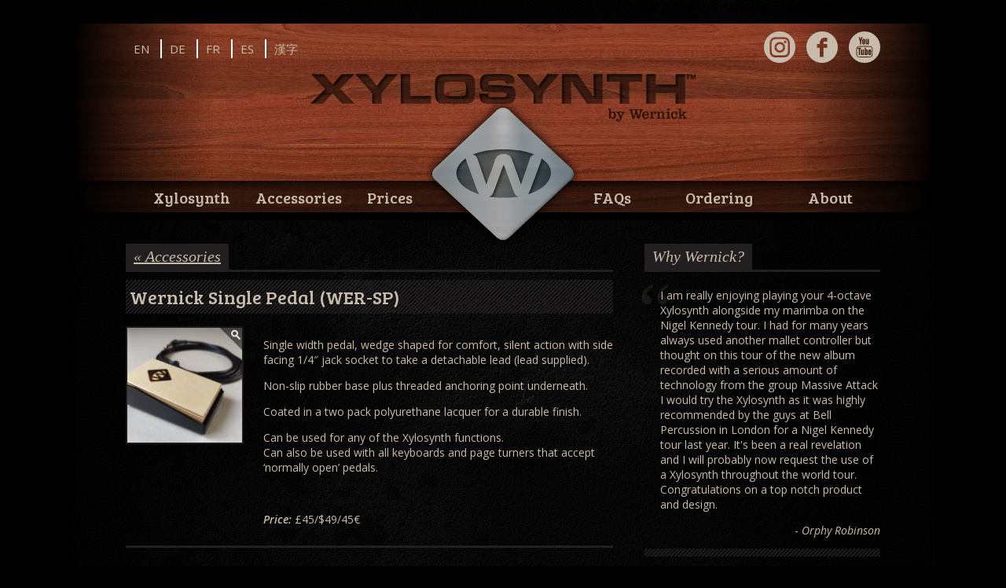

--- FILE ---
content_type: text/html; charset=UTF-8
request_url: https://www.wernick.net/accessories/wernick-single-pedal/
body_size: 8777
content:
<!DOCTYPE html>
<html lang="en-US">

<head>
	<meta http-equiv="Content-Type" content="text/html; charset=UTF-8" />

	<title>Wernick Single Pedal &laquo;  Wernick // Home of the Xylosynth</title>
	
	<meta name="viewport" content="width=device-width, initial-scale=1.0" />
	
		<meta name="google-site-verification" content="C8Jn-GtrCJmpfPfpLLxKqMQ6XeH9Eedjy2QtRK2c9qE" />
	
	<link rel="stylesheet" href="https://www.wernick.net/wp-content/themes/wernickResponsive/style.css" type="text/css" media="screen" />
	<link rel="stylesheet" href="https://www.wernick.net/wp-content/themes/wernickResponsive/responsif.css" type="text/css" media="screen" />
	<link rel="stylesheet" href="https://www.wernick.net/wp-content/themes/wernickResponsive/mobile.css" type="text/css" media="screen" />
	
	<link rel="pingback" href="https://www.wernick.net/xmlrpc.php" />

	<link href="//fonts.googleapis.com/css?family=Bree+Serif|Open+Sans:400,600italic,400italic,700,600" rel="stylesheet" type="text/css" />
	
		
	<meta property="og:image" content="https://www.wernick.net/wp-content/uploads/2012/11/Single-Pedal-2-1024x843.jpg" />
	<meta property="og:title" content="Wernick Single Pedal &laquo;  Wernick // Home of the Xylosynth" />
	<meta property="og:description" content="Single width pedal, wedge shaped for comfort, silent action with side facing 1/4″ jack socket to take a detachable lead..." />
	<meta property="og:url" content="https://www.wernick.net/accessories/wernick-single-pedal/" />
	<meta property="og:locale" content="en_GB" />

	
	<title>Wernick Single Pedal - Wernick // Home of the Xylosynth</title>
<meta name="dlm-version" content="5.0.16"><meta name="description" content="Single width pedal, wedge shaped for comfort, silent action with side facing 1/4″ jack socket to take a detachable lead (lead supplied). Non-slip rubber base plus threaded anchoring point underneath. Coated in a two pack polyurethane lacquer for a durable finish. Can be used for any of the Xylosynth functions.&hellip;">
<meta name="robots" content="index, follow, max-snippet:-1, max-image-preview:large, max-video-preview:-1">
<link rel="canonical" href="https://www.wernick.net/accessories/wernick-single-pedal/">
<meta property="og:url" content="https://www.wernick.net/accessories/wernick-single-pedal/">
<meta property="og:site_name" content="Wernick // Home of the Xylosynth">
<meta property="og:locale" content="en_US">
<meta property="og:type" content="article">
<meta property="article:author" content="">
<meta property="article:publisher" content="">
<meta property="og:title" content="Wernick Single Pedal - Wernick // Home of the Xylosynth">
<meta property="og:description" content="Single width pedal, wedge shaped for comfort, silent action with side facing 1/4″ jack socket to take a detachable lead (lead supplied). Non-slip rubber base plus threaded anchoring point underneath. Coated in a two pack polyurethane lacquer for a durable finish. Can be used for any of the Xylosynth functions.&hellip;">
<meta property="og:image" content="https://www.wernick.net/wp-content/uploads/2012/11/Single-Pedal-2-scaled.jpg">
<meta property="og:image:secure_url" content="https://www.wernick.net/wp-content/uploads/2012/11/Single-Pedal-2-scaled.jpg">
<meta property="og:image:width" content="2560">
<meta property="og:image:height" content="2107">
<meta property="fb:pages" content="">
<meta property="fb:admins" content="">
<meta property="fb:app_id" content="">
<meta name="twitter:card" content="summary">
<meta name="twitter:site" content="">
<meta name="twitter:creator" content="">
<meta name="twitter:title" content="Wernick Single Pedal - Wernick // Home of the Xylosynth">
<meta name="twitter:description" content="Single width pedal, wedge shaped for comfort, silent action with side facing 1/4″ jack socket to take a detachable lead (lead supplied). Non-slip rubber base plus threaded anchoring point underneath. Coated in a two pack polyurethane lacquer for a durable finish. Can be used for any of the Xylosynth functions.&hellip;">
<meta name="twitter:image" content="https://www.wernick.net/wp-content/uploads/2012/11/Single-Pedal-2-1024x843.jpg">
<link rel='dns-prefetch' href='//www.wernick.net' />
<link rel='dns-prefetch' href='//ajax.googleapis.com' />
<script type="text/javascript">
/* <![CDATA[ */
window._wpemojiSettings = {"baseUrl":"https:\/\/s.w.org\/images\/core\/emoji\/15.0.3\/72x72\/","ext":".png","svgUrl":"https:\/\/s.w.org\/images\/core\/emoji\/15.0.3\/svg\/","svgExt":".svg","source":{"concatemoji":"https:\/\/www.wernick.net\/wp-includes\/js\/wp-emoji-release.min.js?ver=6.6.4"}};
/*! This file is auto-generated */
!function(i,n){var o,s,e;function c(e){try{var t={supportTests:e,timestamp:(new Date).valueOf()};sessionStorage.setItem(o,JSON.stringify(t))}catch(e){}}function p(e,t,n){e.clearRect(0,0,e.canvas.width,e.canvas.height),e.fillText(t,0,0);var t=new Uint32Array(e.getImageData(0,0,e.canvas.width,e.canvas.height).data),r=(e.clearRect(0,0,e.canvas.width,e.canvas.height),e.fillText(n,0,0),new Uint32Array(e.getImageData(0,0,e.canvas.width,e.canvas.height).data));return t.every(function(e,t){return e===r[t]})}function u(e,t,n){switch(t){case"flag":return n(e,"\ud83c\udff3\ufe0f\u200d\u26a7\ufe0f","\ud83c\udff3\ufe0f\u200b\u26a7\ufe0f")?!1:!n(e,"\ud83c\uddfa\ud83c\uddf3","\ud83c\uddfa\u200b\ud83c\uddf3")&&!n(e,"\ud83c\udff4\udb40\udc67\udb40\udc62\udb40\udc65\udb40\udc6e\udb40\udc67\udb40\udc7f","\ud83c\udff4\u200b\udb40\udc67\u200b\udb40\udc62\u200b\udb40\udc65\u200b\udb40\udc6e\u200b\udb40\udc67\u200b\udb40\udc7f");case"emoji":return!n(e,"\ud83d\udc26\u200d\u2b1b","\ud83d\udc26\u200b\u2b1b")}return!1}function f(e,t,n){var r="undefined"!=typeof WorkerGlobalScope&&self instanceof WorkerGlobalScope?new OffscreenCanvas(300,150):i.createElement("canvas"),a=r.getContext("2d",{willReadFrequently:!0}),o=(a.textBaseline="top",a.font="600 32px Arial",{});return e.forEach(function(e){o[e]=t(a,e,n)}),o}function t(e){var t=i.createElement("script");t.src=e,t.defer=!0,i.head.appendChild(t)}"undefined"!=typeof Promise&&(o="wpEmojiSettingsSupports",s=["flag","emoji"],n.supports={everything:!0,everythingExceptFlag:!0},e=new Promise(function(e){i.addEventListener("DOMContentLoaded",e,{once:!0})}),new Promise(function(t){var n=function(){try{var e=JSON.parse(sessionStorage.getItem(o));if("object"==typeof e&&"number"==typeof e.timestamp&&(new Date).valueOf()<e.timestamp+604800&&"object"==typeof e.supportTests)return e.supportTests}catch(e){}return null}();if(!n){if("undefined"!=typeof Worker&&"undefined"!=typeof OffscreenCanvas&&"undefined"!=typeof URL&&URL.createObjectURL&&"undefined"!=typeof Blob)try{var e="postMessage("+f.toString()+"("+[JSON.stringify(s),u.toString(),p.toString()].join(",")+"));",r=new Blob([e],{type:"text/javascript"}),a=new Worker(URL.createObjectURL(r),{name:"wpTestEmojiSupports"});return void(a.onmessage=function(e){c(n=e.data),a.terminate(),t(n)})}catch(e){}c(n=f(s,u,p))}t(n)}).then(function(e){for(var t in e)n.supports[t]=e[t],n.supports.everything=n.supports.everything&&n.supports[t],"flag"!==t&&(n.supports.everythingExceptFlag=n.supports.everythingExceptFlag&&n.supports[t]);n.supports.everythingExceptFlag=n.supports.everythingExceptFlag&&!n.supports.flag,n.DOMReady=!1,n.readyCallback=function(){n.DOMReady=!0}}).then(function(){return e}).then(function(){var e;n.supports.everything||(n.readyCallback(),(e=n.source||{}).concatemoji?t(e.concatemoji):e.wpemoji&&e.twemoji&&(t(e.twemoji),t(e.wpemoji)))}))}((window,document),window._wpemojiSettings);
/* ]]> */
</script>
<style id='wp-emoji-styles-inline-css' type='text/css'>

	img.wp-smiley, img.emoji {
		display: inline !important;
		border: none !important;
		box-shadow: none !important;
		height: 1em !important;
		width: 1em !important;
		margin: 0 0.07em !important;
		vertical-align: -0.1em !important;
		background: none !important;
		padding: 0 !important;
	}
</style>
<link rel='stylesheet' id='wp-block-library-css' href='https://www.wernick.net/wp-includes/css/dist/block-library/style.min.css?ver=6.6.4' type='text/css' media='all' />
<style id='classic-theme-styles-inline-css' type='text/css'>
/*! This file is auto-generated */
.wp-block-button__link{color:#fff;background-color:#32373c;border-radius:9999px;box-shadow:none;text-decoration:none;padding:calc(.667em + 2px) calc(1.333em + 2px);font-size:1.125em}.wp-block-file__button{background:#32373c;color:#fff;text-decoration:none}
</style>
<style id='global-styles-inline-css' type='text/css'>
:root{--wp--preset--aspect-ratio--square: 1;--wp--preset--aspect-ratio--4-3: 4/3;--wp--preset--aspect-ratio--3-4: 3/4;--wp--preset--aspect-ratio--3-2: 3/2;--wp--preset--aspect-ratio--2-3: 2/3;--wp--preset--aspect-ratio--16-9: 16/9;--wp--preset--aspect-ratio--9-16: 9/16;--wp--preset--color--black: #000000;--wp--preset--color--cyan-bluish-gray: #abb8c3;--wp--preset--color--white: #ffffff;--wp--preset--color--pale-pink: #f78da7;--wp--preset--color--vivid-red: #cf2e2e;--wp--preset--color--luminous-vivid-orange: #ff6900;--wp--preset--color--luminous-vivid-amber: #fcb900;--wp--preset--color--light-green-cyan: #7bdcb5;--wp--preset--color--vivid-green-cyan: #00d084;--wp--preset--color--pale-cyan-blue: #8ed1fc;--wp--preset--color--vivid-cyan-blue: #0693e3;--wp--preset--color--vivid-purple: #9b51e0;--wp--preset--gradient--vivid-cyan-blue-to-vivid-purple: linear-gradient(135deg,rgba(6,147,227,1) 0%,rgb(155,81,224) 100%);--wp--preset--gradient--light-green-cyan-to-vivid-green-cyan: linear-gradient(135deg,rgb(122,220,180) 0%,rgb(0,208,130) 100%);--wp--preset--gradient--luminous-vivid-amber-to-luminous-vivid-orange: linear-gradient(135deg,rgba(252,185,0,1) 0%,rgba(255,105,0,1) 100%);--wp--preset--gradient--luminous-vivid-orange-to-vivid-red: linear-gradient(135deg,rgba(255,105,0,1) 0%,rgb(207,46,46) 100%);--wp--preset--gradient--very-light-gray-to-cyan-bluish-gray: linear-gradient(135deg,rgb(238,238,238) 0%,rgb(169,184,195) 100%);--wp--preset--gradient--cool-to-warm-spectrum: linear-gradient(135deg,rgb(74,234,220) 0%,rgb(151,120,209) 20%,rgb(207,42,186) 40%,rgb(238,44,130) 60%,rgb(251,105,98) 80%,rgb(254,248,76) 100%);--wp--preset--gradient--blush-light-purple: linear-gradient(135deg,rgb(255,206,236) 0%,rgb(152,150,240) 100%);--wp--preset--gradient--blush-bordeaux: linear-gradient(135deg,rgb(254,205,165) 0%,rgb(254,45,45) 50%,rgb(107,0,62) 100%);--wp--preset--gradient--luminous-dusk: linear-gradient(135deg,rgb(255,203,112) 0%,rgb(199,81,192) 50%,rgb(65,88,208) 100%);--wp--preset--gradient--pale-ocean: linear-gradient(135deg,rgb(255,245,203) 0%,rgb(182,227,212) 50%,rgb(51,167,181) 100%);--wp--preset--gradient--electric-grass: linear-gradient(135deg,rgb(202,248,128) 0%,rgb(113,206,126) 100%);--wp--preset--gradient--midnight: linear-gradient(135deg,rgb(2,3,129) 0%,rgb(40,116,252) 100%);--wp--preset--font-size--small: 13px;--wp--preset--font-size--medium: 20px;--wp--preset--font-size--large: 36px;--wp--preset--font-size--x-large: 42px;--wp--preset--spacing--20: 0.44rem;--wp--preset--spacing--30: 0.67rem;--wp--preset--spacing--40: 1rem;--wp--preset--spacing--50: 1.5rem;--wp--preset--spacing--60: 2.25rem;--wp--preset--spacing--70: 3.38rem;--wp--preset--spacing--80: 5.06rem;--wp--preset--shadow--natural: 6px 6px 9px rgba(0, 0, 0, 0.2);--wp--preset--shadow--deep: 12px 12px 50px rgba(0, 0, 0, 0.4);--wp--preset--shadow--sharp: 6px 6px 0px rgba(0, 0, 0, 0.2);--wp--preset--shadow--outlined: 6px 6px 0px -3px rgba(255, 255, 255, 1), 6px 6px rgba(0, 0, 0, 1);--wp--preset--shadow--crisp: 6px 6px 0px rgba(0, 0, 0, 1);}:where(.is-layout-flex){gap: 0.5em;}:where(.is-layout-grid){gap: 0.5em;}body .is-layout-flex{display: flex;}.is-layout-flex{flex-wrap: wrap;align-items: center;}.is-layout-flex > :is(*, div){margin: 0;}body .is-layout-grid{display: grid;}.is-layout-grid > :is(*, div){margin: 0;}:where(.wp-block-columns.is-layout-flex){gap: 2em;}:where(.wp-block-columns.is-layout-grid){gap: 2em;}:where(.wp-block-post-template.is-layout-flex){gap: 1.25em;}:where(.wp-block-post-template.is-layout-grid){gap: 1.25em;}.has-black-color{color: var(--wp--preset--color--black) !important;}.has-cyan-bluish-gray-color{color: var(--wp--preset--color--cyan-bluish-gray) !important;}.has-white-color{color: var(--wp--preset--color--white) !important;}.has-pale-pink-color{color: var(--wp--preset--color--pale-pink) !important;}.has-vivid-red-color{color: var(--wp--preset--color--vivid-red) !important;}.has-luminous-vivid-orange-color{color: var(--wp--preset--color--luminous-vivid-orange) !important;}.has-luminous-vivid-amber-color{color: var(--wp--preset--color--luminous-vivid-amber) !important;}.has-light-green-cyan-color{color: var(--wp--preset--color--light-green-cyan) !important;}.has-vivid-green-cyan-color{color: var(--wp--preset--color--vivid-green-cyan) !important;}.has-pale-cyan-blue-color{color: var(--wp--preset--color--pale-cyan-blue) !important;}.has-vivid-cyan-blue-color{color: var(--wp--preset--color--vivid-cyan-blue) !important;}.has-vivid-purple-color{color: var(--wp--preset--color--vivid-purple) !important;}.has-black-background-color{background-color: var(--wp--preset--color--black) !important;}.has-cyan-bluish-gray-background-color{background-color: var(--wp--preset--color--cyan-bluish-gray) !important;}.has-white-background-color{background-color: var(--wp--preset--color--white) !important;}.has-pale-pink-background-color{background-color: var(--wp--preset--color--pale-pink) !important;}.has-vivid-red-background-color{background-color: var(--wp--preset--color--vivid-red) !important;}.has-luminous-vivid-orange-background-color{background-color: var(--wp--preset--color--luminous-vivid-orange) !important;}.has-luminous-vivid-amber-background-color{background-color: var(--wp--preset--color--luminous-vivid-amber) !important;}.has-light-green-cyan-background-color{background-color: var(--wp--preset--color--light-green-cyan) !important;}.has-vivid-green-cyan-background-color{background-color: var(--wp--preset--color--vivid-green-cyan) !important;}.has-pale-cyan-blue-background-color{background-color: var(--wp--preset--color--pale-cyan-blue) !important;}.has-vivid-cyan-blue-background-color{background-color: var(--wp--preset--color--vivid-cyan-blue) !important;}.has-vivid-purple-background-color{background-color: var(--wp--preset--color--vivid-purple) !important;}.has-black-border-color{border-color: var(--wp--preset--color--black) !important;}.has-cyan-bluish-gray-border-color{border-color: var(--wp--preset--color--cyan-bluish-gray) !important;}.has-white-border-color{border-color: var(--wp--preset--color--white) !important;}.has-pale-pink-border-color{border-color: var(--wp--preset--color--pale-pink) !important;}.has-vivid-red-border-color{border-color: var(--wp--preset--color--vivid-red) !important;}.has-luminous-vivid-orange-border-color{border-color: var(--wp--preset--color--luminous-vivid-orange) !important;}.has-luminous-vivid-amber-border-color{border-color: var(--wp--preset--color--luminous-vivid-amber) !important;}.has-light-green-cyan-border-color{border-color: var(--wp--preset--color--light-green-cyan) !important;}.has-vivid-green-cyan-border-color{border-color: var(--wp--preset--color--vivid-green-cyan) !important;}.has-pale-cyan-blue-border-color{border-color: var(--wp--preset--color--pale-cyan-blue) !important;}.has-vivid-cyan-blue-border-color{border-color: var(--wp--preset--color--vivid-cyan-blue) !important;}.has-vivid-purple-border-color{border-color: var(--wp--preset--color--vivid-purple) !important;}.has-vivid-cyan-blue-to-vivid-purple-gradient-background{background: var(--wp--preset--gradient--vivid-cyan-blue-to-vivid-purple) !important;}.has-light-green-cyan-to-vivid-green-cyan-gradient-background{background: var(--wp--preset--gradient--light-green-cyan-to-vivid-green-cyan) !important;}.has-luminous-vivid-amber-to-luminous-vivid-orange-gradient-background{background: var(--wp--preset--gradient--luminous-vivid-amber-to-luminous-vivid-orange) !important;}.has-luminous-vivid-orange-to-vivid-red-gradient-background{background: var(--wp--preset--gradient--luminous-vivid-orange-to-vivid-red) !important;}.has-very-light-gray-to-cyan-bluish-gray-gradient-background{background: var(--wp--preset--gradient--very-light-gray-to-cyan-bluish-gray) !important;}.has-cool-to-warm-spectrum-gradient-background{background: var(--wp--preset--gradient--cool-to-warm-spectrum) !important;}.has-blush-light-purple-gradient-background{background: var(--wp--preset--gradient--blush-light-purple) !important;}.has-blush-bordeaux-gradient-background{background: var(--wp--preset--gradient--blush-bordeaux) !important;}.has-luminous-dusk-gradient-background{background: var(--wp--preset--gradient--luminous-dusk) !important;}.has-pale-ocean-gradient-background{background: var(--wp--preset--gradient--pale-ocean) !important;}.has-electric-grass-gradient-background{background: var(--wp--preset--gradient--electric-grass) !important;}.has-midnight-gradient-background{background: var(--wp--preset--gradient--midnight) !important;}.has-small-font-size{font-size: var(--wp--preset--font-size--small) !important;}.has-medium-font-size{font-size: var(--wp--preset--font-size--medium) !important;}.has-large-font-size{font-size: var(--wp--preset--font-size--large) !important;}.has-x-large-font-size{font-size: var(--wp--preset--font-size--x-large) !important;}
:where(.wp-block-post-template.is-layout-flex){gap: 1.25em;}:where(.wp-block-post-template.is-layout-grid){gap: 1.25em;}
:where(.wp-block-columns.is-layout-flex){gap: 2em;}:where(.wp-block-columns.is-layout-grid){gap: 2em;}
:root :where(.wp-block-pullquote){font-size: 1.5em;line-height: 1.6;}
</style>
<link rel='stylesheet' id='jqzoomcss-css' href='https://www.wernick.net/wp-content/themes/wernickResponsive/assets/css/jquery.jqzoom.css?ver=6.6.4' type='text/css' media='all' />
<script type="text/javascript" src="//ajax.googleapis.com/ajax/libs/jquery/1.9.1/jquery.min.js?ver=1.9.1" id="jquery-js"></script>
<script type="text/javascript" src="https://www.wernick.net/wp-content/themes/wernickResponsive/assets/jquery.jqzoom-core.js?ver=6.6.4" id="jqzoom-js"></script>
<link rel="https://api.w.org/" href="https://www.wernick.net/wp-json/" /><link rel="EditURI" type="application/rsd+xml" title="RSD" href="https://www.wernick.net/xmlrpc.php?rsd" />
<meta name="generator" content="WordPress 6.6.4" />
<link rel='shortlink' href='https://www.wernick.net/?p=348' />
<link rel="alternate" title="oEmbed (JSON)" type="application/json+oembed" href="https://www.wernick.net/wp-json/oembed/1.0/embed?url=https%3A%2F%2Fwww.wernick.net%2Faccessories%2Fwernick-single-pedal%2F" />
<link rel="alternate" title="oEmbed (XML)" type="text/xml+oembed" href="https://www.wernick.net/wp-json/oembed/1.0/embed?url=https%3A%2F%2Fwww.wernick.net%2Faccessories%2Fwernick-single-pedal%2F&#038;format=xml" />
	
	<script type="text/javascript" src="https://www.wernick.net/wp-content/themes/wernickResponsive/assets/jquery.touchSwipe.min.js"></script>
</head>
<body>

<input type="checkbox" id="mobilenavtrigger" autocomplete="off" class="trigger" />

<div id="mobilenav" class="showforsmall showblock">
	<ul>
		<li><a href="https://www.wernick.net/xylosynth/">Xylosynth</a></li>
		<li><a href="https://www.wernick.net/accessories/">Accessories</a></li>
		<li><a href="https://www.wernick.net/prices/">Prices</a></li>
		<li><a href="https://www.wernick.net/ordering/">Ordering</a></li>
		<li><a href="https://www.wernick.net/faq/">FAQs</a></li>
		<li><a href="https://www.wernick.net/about/">About</a></li>
		<li>
			<ul>
				<li>
					<a href="https://www.wernick.net/about/our-history/">Our History</a>
				</li>
				<li>
					<a href="https://www.wernick.net/players/">Our Artists</a>
				</li>
				<li class="hide">
					<a href="#">Our Makers</a>
				</li>
				<li>
					<a href="https://www.wernick.net/contact/">Contact Us</a>
				</li>
			</ul>
		</li>
	</ul>
</div>

<div id="sitewrapper">

	<div id="headercontainer">
		<div id="header">
			
			<div class="hamburgerrow alignleft showforsmall showblock">
				<label for="mobilenavtrigger" id="hamburger">Menu</label>
			</div>
			
			<div id="headerbar" class="boxcontainer justify content automargin topbottompadding hideforsmall">
				<div id="languages" class="box alignmiddle">
					<a href="https://www.wernick.net/xylosynth/" class="nounderline">EN</a>
					<a href="https://www.wernick.net/xylosynth/xylosynth-deutsch/" class="nounderline">DE</a>
					<a href="https://www.wernick.net/xylosynth/xylosynth-francais/" class="nounderline">FR</a>
					<a href="https://www.wernick.net/xylosynth/xylosynth-espanol/" class="nounderline">ES</a>
					<a href="https://www.wernick.net/xylosynth/xylosynth-jp/" class="nounderline">&#28450;&#23383;</a>
				</div>
				
				<div class="box sociallinks alignmiddle">
					<a href="https://instagram.com/xylosynth" target="_blank" class="social instagram">Instagram</a>
					<a href="http://www.facebook.com/Xylosynth" target="_blank" class="social facebook">Facebook</a>
					<a href="http://www.youtube.com/user/Xylosynth" target="_blank" class="social youtube">YouTube</a>
				</div>
			</div>
			
			<div id="logocontainer">
				<a href="https://www.wernick.net" title="Wernick // Home of the Xylosynth" id="logo">
					Wernick // Home of the Xylosynth				</a>
				
				<a href="https://www.wernick.net" title="Wernick // Home of the Xylosynth" id="badge" class="hideforsmall">
					Wernick // Home of the Xylosynth				</a>
			</div>
		</div>
		
		<div id="navbar" class="boxcontainer justify hideforsmall">
			<div class="box five">
				<ul class="boxcontainer justify nomargin nopadding">
					<li class="box">
						<a href="https://www.wernick.net/xylosynth/">Xylosynth</a>
					</li>
					
					<li class="box">
						<a href="https://www.wernick.net/accessories/">Accessories</a>
					</li>
					
					<li class="box">
						<a href="https://www.wernick.net/prices/">Prices</a>
					</li>
				</ul>
			</div>
			
			<div class="box five">
				<ul class="boxcontainer justify nomargin nopadding">
					<li class="box">
						<a href="https://www.wernick.net/faq/">FAQs</a>
					</li>
					
					<li class="box">
						<a href="https://www.wernick.net/ordering/">Ordering</a>
					</li>
					
					<li class="box haschild">
						<a href="https://www.wernick.net/about/">About</a>
						
						<ul class="submenu nomargin blackbg">
							<li>
								<a href="https://www.wernick.net/about/our-history/">Our History</a>
							</li>
							<li>
								<a href="https://www.wernick.net/players/">Our Artists</a>
							</li>
							<li class="hide">
								<a href="#">Our Makers</a>
							</li>
							<li>
								<a href="https://www.wernick.net/contact/">Contact Us</a>
							</li>
						</ul>
					</li>
				</ul>
			</div>
			
		</div>
	</div>

	<div id="container">
	<div class="boxcontainer justify">
		
		<div class="box eight">
			
							
									
										
					<div class="tab">
						<a href="https://www.wernick.net/accessories/">&laquo; Accessories</a>
					</div>
					
					<div class="entrybox accessory boxcontainer justify single">
						
												
						<div class="box twelve">
							<h1 class="notopmargin">
								Wernick Single Pedal (WER-SP)							</h1>
							
							<img src="https://www.wernick.net/wp-content/uploads/2012/11/Single-Pedal-2-1024x843.jpg" alt="Wernick Single Pedal" class="fullwidth showforsmall showblock" />
						</div>
						
						<input type="checkbox" id="lightbox-348"  autocomplete="off" class="lightboxtrigger trigger" />
						<label for="lightbox-348" class="lightboxoverlay">
							<img src="https://www.wernick.net/wp-content/uploads/2012/11/Single-Pedal-2-scaled.jpg" alt="Wernick Single Pedal" class="lightboximage" />
						</label>
						
						<div class="box three hideforsmall">
							<div class="pic">
								<label for="lightbox-348">
									<img src="https://www.wernick.net/wp-content/uploads/2012/11/Single-Pedal-2-150x150.jpg" alt="Wernick Single Pedal" />
								</label>
							</div>
						</div>
						
						<div class="box nine">
							
							<p>Single width pedal, wedge shaped for comfort, silent action with side facing 1/4″ jack socket to take a detachable lead (lead supplied).</p>
<p>Non-slip rubber base plus threaded anchoring point underneath.</p>
<p>Coated in a two pack polyurethane lacquer for a durable finish.</p>
<p>Can be used for any of the Xylosynth functions.<br />
Can also be used with all keyboards and page turners that accept ‘normally open’ pedals.</p>
<p>&nbsp;</p>
							
															<p>
									<strong><em>Price: </em></strong> &pound;45/$49/45&euro;								</p>
													</div>
						
					</div>
					
								
						
		</div>
		
		
<div id="sidebar" class="box four hideforsmall">
	
		
	<div class="sideblock">
		<h2 class="tab">
			Why Wernick?
		</h2>
		
		<div class="text">
			<div id="testimonialsidebar">
				<blockquote>
	I am really enjoying playing your 4-octave Xylosynth alongside my marimba on the Nigel Kennedy tour. I had for many years always used another mallet controller but thought on this tour of the new album recorded with a serious amount of technology from the group Massive Attack I would try the Xylosynth as it was highly recommended by the guys at Bell Percussion in London for a Nigel Kennedy tour last year. It's been a real revelation and I will probably now request the use of a Xylosynth throughout the world tour. Congratulations on a top notch product and design.
	<p class="alignright"> - <em>Orphy Robinson</em></p>
</blockquote>
			</div>
		</div>
	</div>
	
		
	<div class="sideblock">
		<div class="tab">
			Latest Video
		</div>
		
		<div class="text">
				
	<div class="latestvideo">
		<iframe width="305" height="172" src="http://www.youtube.com/embed/RTFKSqqR3t4" frameborder="0" allowfullscreen></iframe>
	</div>
	
	<a href="http://www.youtube.com/user/Xylosynth" target="_blank" class="nounderline">
		<h2 class="youtube">View our YouTube Channel</h2>
	</a>
	
			</div>
		
	</div>
	
		
	<div class="sideblock">
		
			
	<h2 class="tab">
		<a href="http://www.wernick.net/accessories/wernick-double-foot-pedal/" class="nounderline">Orphy Robinson</a>
	</h2>
	
	<div class="text">
		<a href="http://www.wernick.net/accessories/wernick-double-foot-pedal/">
			<img src="https://www.wernick.net/wp-content/uploads/2013/02/IMG_20230818_134049-305x200.jpg" alt="Orphy Robinson" />
		</a>
	</div>
		
			
	</div>
	
</div>		
	</div>


	</div> 
	<div id="footer" class="hideforsmall">
		<div class="boxcontainer nogutter content">
			<div class="box four">
				<h3 class="notopmargin">Wernick Musical Instruments</h3>
				
				<p class="details address">
					Half Acre, Station Drive<br />
					Leicester LE9 2ET<br />
					United Kingdom<br /><br />
					
					T: +44 (0)116 238 6091<br />
					E: <a href="mailto:info@wernick.net">info@wernick.net</a>
				</p>
			</div>
			
			<div class="box four aligncenter standardpadding">
				
				<img src="https://www.wernick.net/wp-content/themes/wernickResponsive/img/footer-logo.png" id="wernicklogo" alt="Wernick Musical Instruments" />
				
				<div class="sociallinks aligncenter">
					<a href="https://instagram.com/xylosynth" target="_blank" class="social instagram">Instagram</a>
					<a href="http://www.facebook.com/Xylosynth" target="_blank" class="social facebook">Facebook</a>
					<a href="http://www.youtube.com/user/Xylosynth" target="_blank" class="social youtube">YouTube</a>
				</div>
				
			</div>
			
			<div class="box four">
				<h3 class="notopmargin">Navigation</h3>
				
				<ul class="list">
					<li><a href="https://www.wernick.net/xylosynth/">Xylosynth</a></li>
					<li><a href="https://www.wernick.net/accessories/">Accessories</a></li>
					<li><a href="https://www.wernick.net/prices/">Prices</a></li>
					<li><a href="https://www.wernick.net/faq/">FAQs</a></li>
					<li><a href="https://www.wernick.net/ordering/">Ordering</a></li>
					<li><a href="https://www.wernick.net/about/">About</a></li>
				</ul>
			</div>
		</div>
	</div>

	<div id="creditbar" class="content topbottompadding alignright">
		<a href="http://www.verynewmedia.com/" class="nounderline" target="_blank">Site by Very New Media&trade;</a>
	</div>
	
</div> 
<script type="text/javascript">

	var _gaq = _gaq || [];
	_gaq.push(['_setAccount', 'UA-5563046-1']);
	_gaq.push(['_trackPageview']);

	(function() {
	var ga = document.createElement('script'); ga.type = 'text/javascript'; ga.async = true;
	ga.src = ('https:' == document.location.protocol ? 'https://ssl' : 'http://www') + '.google-analytics.com/ga.js';
	var s = document.getElementsByTagName('script')[0]; s.parentNode.insertBefore(ga, s);
	})();

</script>

<script type="text/javascript" src="https://www.wernick.net/wp-includes/js/comment-reply.min.js?ver=6.6.4" id="comment-reply-js" async="async" data-wp-strategy="async"></script>
<script type="text/javascript" id="vnm-form-validation-js-extra">
/* <![CDATA[ */
var vnmContactObject = {"ajaxurl":"https:\/\/www.wernick.net\/wp-admin\/admin-ajax.php"};
/* ]]> */
</script>
<script type="text/javascript" src="https://www.wernick.net/wp-content/plugins/vnmContact/validation.js?ver=1629200287" id="vnm-form-validation-js"></script>
<script type="text/javascript" id="dlm-xhr-js-extra">
/* <![CDATA[ */
var dlmXHRtranslations = {"error":"An error occurred while trying to download the file. Please try again.","not_found":"Download does not exist.","no_file_path":"No file path defined.","no_file_paths":"No file paths defined.","filetype":"Download is not allowed for this file type.","file_access_denied":"Access denied to this file.","access_denied":"Access denied. You do not have permission to download this file.","security_error":"Something is wrong with the file path.","file_not_found":"File not found."};
/* ]]> */
</script>
<script type="text/javascript" id="dlm-xhr-js-before">
/* <![CDATA[ */
const dlmXHR = {"xhr_links":{"class":["download-link","download-button"]},"prevent_duplicates":true,"ajaxUrl":"https:\/\/www.wernick.net\/wp-admin\/admin-ajax.php"}; dlmXHRinstance = {}; const dlmXHRGlobalLinks = "https://www.wernick.net/download/"; const dlmNonXHRGlobalLinks = []; dlmXHRgif = "https://www.wernick.net/wp-includes/images/spinner.gif"; const dlmXHRProgress = "1"
/* ]]> */
</script>
<script type="text/javascript" src="https://www.wernick.net/wp-content/plugins/download-monitor/assets/js/dlm-xhr.min.js?ver=5.0.16" id="dlm-xhr-js"></script>

<script>
  (function(i,s,o,g,r,a,m){i['GoogleAnalyticsObject']=r;i[r]=i[r]||function(){
  (i[r].q=i[r].q||[]).push(arguments)},i[r].l=1*new Date();a=s.createElement(o),
  m=s.getElementsByTagName(o)[0];a.async=1;a.src=g;m.parentNode.insertBefore(a,m)
  })(window,document,'script','//www.google-analytics.com/analytics.js','ga');

  ga('create', 'UA-5563046-1', 'auto');
  ga('send', 'pageview');
</script>

<div id="fb-root"></div>
<script>(function(d, s, id) {
  var js, fjs = d.getElementsByTagName(s)[0];
  if (d.getElementById(id)) return;
  js = d.createElement(s); js.id = id;
  js.src = "//connect.facebook.net/en_US/sdk.js#xfbml=1&appId=600854796626269&version=v2.0";
  fjs.parentNode.insertBefore(js, fjs);
}(document, 'script', 'facebook-jssdk'));</script>

</body>
</html>

--- FILE ---
content_type: text/css
request_url: https://www.wernick.net/wp-content/themes/wernickResponsive/style.css
body_size: 26642
content:
/*
	Theme Name: Wernick v3.0 - Responsive
	Theme URI: http://www.verynewmedia.com/
	Description: Responsive Theme for Wernick
	Author: Lawrie Malen @ Very New Media
	Author URI: http://www.verynewmedia.com/
*/

html {
	font-family:					'Open Sans', Trebuchet MS, sans serif;
	font-size:						1rem;
	color:							#C7BBAB;
	background-color:				#000000;
	background-image:				url('./img/bg.jpg');
	background-repeat:			no-repeat;
	background-position:			top center;
}

body {
	margin:							0rem;
	padding:							0rem;
}

/*
	SITE WRAPPER
*/

#sitewrapper {
	max-width:						68.75rem;
	margin:							0 auto;
}

/*
	HEADER
*/

#headercontainer {
	position:						relative;
	height:							15.625rem;
	margin-top:						1.875rem;
	margin-left:					auto;
	margin-right:					auto;
	background-image:				url('./img/headerbg.jpg');
	background-repeat:			no-repeat;
}

#header {
	position:						relative;
	height:							12.500rem;
	text-align:						center;
}

/*
	HEADER: LANGUAGE OPTIONS
*/

#header #headerbar {
	position:						relative;
	z-index:							4;
}

#header #languages {
	font-size:						0.938rem;
}

#header #languages a {
	padding:							0.125rem 0.625rem;
	border-left:					2px solid #FFFFFF;
}

#header #languages a:first-child {
	border:							none;
}

/*
	HEADER: LOGO & WERNICK BADGE
*/

#header #logocontainer {
	position:						absolute;
	top:								0;
	left:								0;
	width:							100%;
}

#header #logocontainer #badge {
	position;						relative;
	display:							block;
	margin:							-2rem auto 0;
	width:							12.5rem;
	height:							11.875rem;
	background-image:				url('./img/badge.png');
	background-repeat:			no-repeat;
	z-index:							3;
	text-indent:					-60rem;
	overflow:						hidden;
}

#header #logocontainer #logo {
	position;						relative;
	display:							block;
	margin:							4rem auto 0;
	width:							30.625rem;
	height:							4.0625rem;
	background-image:				url('./img/logo.png');
	background-repeat:			no-repeat;
	text-indent:					-60rem;
	overflow:						hidden;
}

/*
	HEADER SMALL SOCIAL LINKS
*/

.sociallinks {
	
}

.sociallinks .social {
	display:							inline-block;
	width:							2.500rem;
	height:							2.500rem;
	margin-left:					0.625rem;
	background-repeat:			no-repeat;
	background-size:				100%;
	text-indent:					-62.5rem;
	text-align:						left;
	overflow:						hidden;
}

.sociallinks .social.twitter {
	background-image:				url('./img/twitter.svg');
}

.sociallinks .social.facebook {
	background-image:				url('./img/facebook.svg');
}

.sociallinks .social.youtube {
	background-image:				url('./img/youtube.svg');
}

.sociallinks .social.website {
	background-image:				url('./img/home.svg');
}

.sociallinks .social.instagram {
	background-image:				url('./img/instagram.svg');
}

/*
	NAV
*/

#headercontainer #navbar {
	position:						relative;
	bottom:							0rem;
	width:							57.500rem;
	margin:							0 auto;
	padding-top:					0.375rem;
	z-index:							2001;
}

#headercontainer #navbar ul li {
	position:						relative;
	font-family:					'Bree Serif';
	font-weight:					400;
	font-size:						1.250rem;
}

#headercontainer #navbar ul > li {
	border:							1px solid transparent;
}

#headercontainer #navbar a {
	display:							block;
	padding:							0 0.875rem 0.313rem;
	text-decoration:				none;
}

#headercontainer #navbar ul li.haschild {
	position:						relative;
}

#headercontainer #navbar ul li.haschild:hover {
	border:							1px solid #312D2D;
	border-bottom:					1px solid #000000;
	background-color:				rgba(0, 0, 0, 0.8);
}

#headercontainer #navbar ul li.haschild:hover:before {
	content:							'';
	position: 						absolute;
	top:								100%;
	left:								0;
	width:							100%;
	height:							1px;
	background:						#000000;
	z-index: 						1;
}

#headercontainer #navbar ul li ul.submenu {
	position:						absolute;
	right:							-0.500rem;
	display:							none;
	list-style:						none;
	padding:							0.375rem 0;
	border:							1px solid #312D2D;
	z-index:							0;
}

#headercontainer #navbar ul li:hover ul.submenu {
	display:							block;
}

#headercontainer #navbar ul li ul.submenu li {
	white-space: 					nowrap;
}

#headercontainer #navbar ul li ul.submenu li a {
	padding:							0.313rem 0.875rem;
}

/*
	MAIN PAGE ELEMENTS
*/

#container {
	max-width:						60rem;
	margin-top:						1.875rem;
	margin-left:					auto;
	margin-right:					auto;
	font-size:						0.875rem;
}

.content {
	max-width:						60rem;
	margin-left:					auto;
	margin-right:					auto;
}

/*
	FOOTER
*/

#footer {
	width:							68.75rem;
	height:							12.5rem;
	margin-top:						1.875rem;
	margin-left:					auto;
	margin-right:					auto;
	background-image:				url('./img/footer.jpg');
	background-repeat:			no-repeat;
}

#footer .content {
	padding-top:					1rem;
	margin-left:					auto;
	margin-right:					auto;
	font-size:						0.813rem;
}

#footer .content .box {
	padding:							0 1rem;
}

#footer .content .box ul {
	padding-left:					0.750rem;
}

#footer .content .box ul li a {
	display:							block;
	padding:							0 0 0 0.3125rem;
	text-decoration:				none;
}

#footer #wernicklogo {
	margin-top:						1rem;
}

/*
	SOCIAL LINKS IN FOOTER
*/

#footer .sociallinks .social {
	margin-top:						1rem;
	
}

/*
	CREDIT BAR
*/

#creditbar {
	font-size:						0.813rem;
}

/*
	HOMEPAGE SLIDESHOW
*/

#slideshow {
	position:						relative;
	height:							15.625rem;
	margin-bottom:					1.875rem;
	border:							1px solid #312D2D;
	overflow:						hidden;
}

#slideshow .slides {
	position:						relative;
	width:							100%;
	height:							15.625rem;
	overflow:						hidden;
}

#slideshow .slides .slidescontainer .slide {
	position:						absolute;
	top:								0rem;
	left:								0rem;
	opacity:							1;
	cursor:							pointer;
	-webkit-transition:			all 0.8s ease-out;
	-moz-transition:				all 0.8s ease-out;
	transition:						all 0.8s ease-out;
}

#slideshow .slides .slidescontainer .slide .message {
	position:						absolute;
	bottom:							-4.500rem;
	left:								0rem;
	width:							100%;
	color:							#C7BBAB;
	font-style:						italic;
	z-index:							2;
	-webkit-transition:			all 0.3s ease-out;
	-moz-transition:				all 0.3s ease-out;
	transition:						all 0.3s ease-out;
}

#slideshow .slides .slidescontainer .slide:hover .message {
	top:								auto;
	bottom:							0;
	margin-top:						0;
}

#slideshow .slides .slidescontainer .slide .message .text {
	padding:							0.313rem 0.625rem 1rem 0.625rem;
}

#slideshow .slides .slidescontainer .slide .message h1 {
	height:							3rem;
	margin:							0rem 0rem 0.625rem 0rem;
	background:						none;
	border-bottom:					1px solid #515151;
	font-family:					Georgia, serif;
	font-weight:					normal;
	font-size:						1.846rem;
	color:							#C7BBAB;
}

#slideshow .slides .slidescontainer .slide .message .text p {
	margin-bottom:					0;
}

#slideshow .slides .slidescontainer .slide .message h3 {
	margin:							0rem;
	background:						none;
	font-family:					Georgia, serif;
	font-weight:					normal;
	color:							#C7BBAB;
}

#slideshow + .slidedots {
	
}

#slideshow + .slidedots a {
	display:							inline-block;
	width:							1rem;
	height:							1rem;
	border-radius:					50%;
	border:							2px solid #312D2D;
	margin-right:					0.625rem;
	text-indent:					-62.5rem;
	overflow:						hidden;
}

#slideshow + .slidedots a.active {
	background-color:				#C7BBAB;
	border-color:					#C7BBAB;
}

/*
	TABS
*/

.tab {
	position:						relative;
	display:							inline-block;
	margin:							0 0.3125rem 0 0;
	padding:							0.3125rem 0.625rem;
	background-color:				#221F20;
	font-family:					Georgla, serif;
	font-size:						1.25rem;
	font-style:						italic;
}

/*
	ENTRY BOX
*/

.entrybox {
	margin-bottom:					0.625rem;
	padding-bottom:				0.625rem;
	border-top:						3px solid #221F20;
	border-bottom:					3px solid #221F20;
}

.entrybox h1:first-child, .entrybox h2:first-child {
	
}

.entrybox.noborder {
	border:							none;
}

.entrybox .bottom {
	margin-top:						0.625rem;
	border-bottom:					0.1875rem solid #221F20;
}

.entrybox img {
	border:							1px solid #221F20;
}

.entrybox .postinfo {
	margin:							0.625rem 0rem;
	font-size:						0.750rem;
	font-style:						italic;
}

.entrybox .postinfo .postmetadata {
	text-align:						right;
}

.entrybox .postinfo .dateleft {
	
}

/*
	SHARETHIS
*/

.sharecontainer {
	display:							block;
	clear:							both;
	padding:							0.625rem 0rem 0.313rem 0rem;
	border-top:						0.125rem solid #221F20;
}

/*
	SIDEBAR
*/

#sidebar .sideblock {
	margin-bottom:					0.625rem;
	padding-bottom:				0.625rem;
}

#sidebar .sideblock:after {
	content:							'';
	display:							block;
	height:							0.625rem;
	margin:							0.625rem 0rem 1rem 0rem;
	background-image:				url('./img/headerbg.png');
}

#sidebar .sideblock .text {
	padding-top:					0.625rem;
	border-top:						3px solid #221F20;
}

/*
	NEWS LIST
*/

.sideblock ul.newslist {
	margin:							0;
	padding:							0;
	list-style:						none;
}

.sideblock ul.newslist li {
	list-style:						none;
	padding-bottom:				0.625rem;
	border-bottom:					0.125rem solid #221F20;
}

.sideblock ul.newslist li h3 {
	margin:							0;
	padding:							0.313rem 0;
}

.sideblock ul.newslist li h3 a {
	text-decoration:				none;
}

/*
	SIDEBAR: LATEST VIDEO
*/

h2.youtube {
	padding:							0.500rem 0 0.500rem 4rem;
	background-image:				url('./img/youtubeplaybutton.svg');
	background-repeat:			no-repeat;
	background-position:			0 50%;
	font-size:						1.125rem;
}

/*
	XYLOSYNTH PAGE
*/

#xylosynths {
	position:						relative;
	height:							13.125rem;
	margin-bottom:					1.875rem;
	border:							1px solid #312D2D;
	border-left:					none;
	overflow:						hidden;
}

#xylosynths .xylo {
	position:						relative;
	border-left:					1px solid #312D2D;
	overflow:						hidden;
	cursor:							pointer;
}

#xylosynths .xylo .message {
	position:						absolute;
	bottom:							-44%;
	left:								0rem;
	width:							100%;
	padding:							0.313rem 0.625rem 1rem 0.625rem;
	background-color:				rgba(0, 0, 0, 0.8);
	color:							#C7BBAB;
	font-size:						0.875rem;
	font-style:						italic;
	z-index:							2;
	-webkit-transition:			all 0.3s ease-out;
	-moz-transition:				all 0.3s ease-out;
	transition:						all 0.3s ease-out;
}

#xylosynths .xylo:hover .message {
	bottom:							0;
}

#xylosynths .xylo .message h1 {
	margin:							0rem 0rem 0.625rem 0rem;
	padding:							0rem 0rem 0.313rem 0rem;
	background:						none;
	border-bottom:					1px solid #515151;
	font-family:					Georgia, serif;
	font-weight:					normal;
	font-size:						1.313rem;
	color:							#C7BBAB;
}

#xylosynths .xylo .message h3 {
	margin:							0rem;
	background:						none;
	font-family:					Georgia, serif;
	font-weight:					normal;
	font-size:						1.538rem;
	color:							#C7BBAB;
}

/*
	INDIVIDUAL XYLOSYNTH PAGE
*/

#zoomcontainer {
	position:						relative;
	margin-bottom:					1rem;
	border:							1px solid #312D2D;
	overflow:						hidden;
}

#zoomcontainer #zoomicon {
	position:						absolute;
	top:								0rem;
	right:							0rem;
	width:							2.0625rem;
	height:							2.0625rem;
	background-image:				url('./img/zoom-icon.png');
	background-repeat:			no-repeat;
	z-index:							102;
}

#xylozoom {
	
}

#xylozoom img {
	width:							auto;
	max-width:						none;
}

#xylozoom .zoomWrapperImage {
	display:							block;
}

.nextgengallery .box img {
	border:							2px solid #221F20;
}

/*
	SHUTTER LIGHTBOX EFFECT
*/

#shWrap {
	position:						relative;
	width:							90% !important;
	margin-left:					5% !important;
	border:							1px solid #555555;
}

#shDisplay div#shTitle {
	position:						absolute;
	top:								100%;
	width:							100% !important;
	padding-top:					0.500rem;
}

#shTitle > #shName {
	position:						absolute;
	bottom:							100%;
	width:							100%;
	padding:							0.500rem 1rem;
	background-color:				rgba(0, 0, 0, 0.6);
	color:							#C7BBAB;
	font-size:						0.875rem;
}

div#shDisplay img#shTopImg {
	width:							100% !important;
	height:							auto !important;
	padding:							0 !important;
	border:							none !important;
}

/*
	FAQs PAGE
*/

.faqbox {
	position:						relative;
	padding-top:					0rem;
	margin-bottom:					0rem;
}

.faqbox h2.faqquestion, .faqbox h2.faqquestion label {
	font-size:						1.250rem;
	cursor:							pointer;
}

.faqbox .faqanswer {
	position:						relative;
	display:							none;
}

.faqbox .trigger:checked + .faqanswer {
	display:							block;
}

/*
	ACCESSORIES PAGE
*/

.entrybox.accessory {
	margin:							0.625rem 0rem;
	padding:							0.625rem 0rem;
}

.entrybox.accessory .pic {
	position:						relative;
	display:							inline-block;
	width:							9.375rem;
	height:							9.375rem;
	margin-right:					1.25rem;
	border:							1px solid #191717;
	vertical-align:				top;
	overflow:						hidden;
}

.entrybox.accessory .pic label {
	position:						relative;
}

.entrybox.accessory .pic label:after {
	content:							'';
	position:						absolute;
	top:								0;
	right:							0;
	width:							2.125rem;
	height:							2.125rem;
	background-image:				url('./img/dark-zoom-icon.png');
	background-repeat:			no-repeat;
	background-position:			top right;
	z-index:							12;
}

/*
	SINGLE ACCESSORY PAGE
*/

.entrybox.accessory.single {
	margin:							0rem 0rem 0.625rem 0rem;
}

..entrybox.accessory.single .pic {
	margin-top:						0.625rem;
}

.entrybox.accessory.single .content p:first-child {
	margin-top:						0rem;
}

/*
	CATEGORIES FILTER
*/

.categories {
	
}

ul.columnlist {
	width:							100%;
	margin:							0rem;
	padding:							0rem;
	list-style:						none;
}

ul.columnlist li {
	display:							inline-block;
	width:							33.333%;
	line-height:					1.5rem;
}

ul.columnlist li.current {
	
}

ul.columnlist li.current:before {
	content:							'\25B6 ';
	padding-right:					0.3125rem;
}

/*
	CUSTOM LIGHTBOX
*/

.lightboxtrigger:checked + .lightboxoverlay {
	display:							block;
}

.lightboxoverlay {
	position:						fixed;
	top:								0;
	left:								0;
	display:							none;
	width:							100%;
	height:							100%;
	padding:							0;
	background-color:				rgba(0, 0, 0, 0.8);
	text-align:						center;
	white-space:					nowrap;
	z-index:							2001;
}

.lightboxoverlay:before {
	content:							'';
	display:							inline-block;
	border:							none;
	background:						transparent;
	width:							0;
	height:							100%;
	vertical-align:				middle;
}

.lightboxoverlay .lightboximage {
	display:							inline;
	border:							3px solid #221F20;
	vertical-align:				middle;
	white-space:					normal;
}

/*
	PLAYERS
*/

.entrybox.player {
	padding-top:					0.625rem;
}

.entrybox.player .headshot {
	border:							2px solid #221F20;
	overflow:						hidden;
}

.entrybox.player .headshot img {
	display:							block;
	border:							none;
}

.entrybox.player.single blockquote {
	position:						relative;
	padding-top:					0.625rem;
}

.entrybox.player.single blockquote:after {
	content:							'\201C';
	position:						absolute;
	top:								-2.500rem;
	left:								-2rem;
	font-family:					serif;
	font-size:						10rem;
	color:							rgba(199, 187, 171, 0.1);
}

.entrybox.player.single .socialtitle {
	margin-bottom:					0.625rem;
}

.entrybox.player.single .sociallinks {
	border-top:						1px solid #221F20;
	padding:							0.625rem 0;
}

.entrybox.player.single .sociallinks .social:first-child {
	margin-left:					0;
}

.playerlinks a {
	display:							inline-block;
	margin-left:					1rem;
}

/*
	COMMENT AREA
*/

#commentform input {
	margin-right:					0.625rem;
}

#commentform textarea {
	width:							100% !important;
}

/*
	SIGN-UP
*/

.input {
	width:							75%;
	height:							1.5625rem;
	background:						#222222;
	color:							#FAF5C4;
	border:							1px solid #FAF5C4;
	padding:							0rem 0.1875rem;
}

.submit {
	height:							1.6875rem;
	background:						#FAF5C4;
	color:							#222222;
	border:							none;
}

/*
	TESTIMONIAL
*/

.quote {
	font-size:						1.500rem;
}

#testimonialsidebar {
	
}

#testimonialsidebar blockquote {
	position:						relative;
	margin:							0rem;
	padding:							0.625rem 0rem 0rem 1.25rem;
}

#testimonialsidebar blockquote:after {
	content:							'\201C';
	position:						absolute;
	top:								-1.125rem;
	left:								-0.500rem;
	font-family:					serif;
	font-size:						6rem;
	color:							rgba(199, 187, 171, 0.1);
}

/*
	PRICES PAGE
*/

table {
	width:							100%;
	border-spacing:				0;
	border-collapse:				collapse;
	margin:							0.625rem 0rem;
	border-left:					1px solid #221F20;
	border-top:						1px solid #221F20;
}

table.prices {
	margin:							0 0 1rem 0;
	border-top:						3px solid #221F20;
}

table th {
	padding:							0.375rem 0.375rem 0.375rem 0.75rem;
	border-right:					1px solid #221F20;
	border-bottom:					1px solid #221F20;
	border-top:						1px solid #221F20;
	color:							#444444;
	font-weight:					600;
	text-align:						left;
}

table th:first-child {
	border-left:					1px solid #221F20;
}

.entrybox table tbody tr:hover {
	background-color:				#C7BBAB;
	color:							#191717;
}

.entrybox table tbody tr:hover a {
	color:							#191717;
}

.entrybox table tbody tr:hover a:hover {
	color:							#000000;
}

table td {
	border-right:					1px solid #221F20;
	border-bottom:					1px solid #221F20;
	padding:							0.1875rem 0.1875rem 0.1875rem 0.375rem;
}

/*
	ORDER FORM
*/

#addproduct h3 {
	position:						relative;
	padding-left:					2.500rem;
}

#addproduct h3:before {
	content:							'+';
	position:						absolute;
	top:								0;
	left:								0;
	display:							block;
	width:							1.750rem;
	height:							1.750rem;
	background-color:				#212121;
	border-radius:					50%;
	font-size:						2rem;
	text-align:						center;
	line-height:					1.500rem;
	overflow:						hidden;
}

#addproduct:hover h3,
#addproduct:hover h3:before {
	color:							#FFFFFF;
}

.productset {
	margin-bottom:					1rem;
	padding-bottom:				1rem;
	border-bottom:					2px solid #221F20;
	font-size:						0.750rem;
}

.productset label {
	margin-bottom:					0.313rem;
}

.productset select.caseoption {
	margin-top:						0.313rem;
}

/*
	FORMS
*/

.form {
 
}

.form .formfield {
	position:						relative;
	width:							100%;
	margin-bottom:					1.3rem;
	-webkit-transition:			all 0.5s ease;
	-moz-transition:				all 0.5s ease;
	-o-transition:					all 0.5s ease;
	transition:						all 0.5s ease;
}

.form .formfield.messagefield {
	
}

.form .formfield.messagefield textarea {
	height:							6rem;
}

.form .formfield input.error, .form .formfield textarea.error, .form .formfield select.error, .form .formfield .hasCustomSelect.error + .customSelect {
	border-color:					#F54F4F;
}

.form-response:not(:empty) {
	padding: 						1rem;
	border: 							2px solid #FFFFFF;
	font-size: 						1rem;
}

/*
	CUSTOM INPUTS
*/

.formfield input[type="checkbox"],
.formfield input[type="radio"] {
	position:						absolute;
	clip:								rect(0,0,0,0);
}

.formfield input[type="checkbox"] + label,
.formfield input[type="radio"] + label {
	padding-left:					1.500rem;
}

.formfield input[type="checkbox"] + label::before,
.formfield input[type="radio"] + label::before {
	content:							'';
	position:						absolute;
	top:								0;
	left:								0;
	display:							block;
	width:							0.625rem;
	height:							0.625rem;
	border:							3px solid #221F20;
	background-color:				#221F20;
}

.formfield input[type="radio"] + label::before {
	border-radius:					50%;
}

.formfield input[type="checkbox"]:checked + label::before,
.formfield input[type="radio"]:checked + label::before {
	background-color:				#C7BBAB;
}

/*
	FORM ERROR
*/

.form .formfield .errormessage {
	position:						absolute;
	bottom:							100%;
	right:							1rem;
	padding:							0.313rem 0.750rem;
	background-color:				#F54F4F;
	color:							#FFFFFF;
	font-size:						0.813rem;
	white-space:					nowrap;
}

.form #fax {
	display:							none;
}

/*
	LOADER
*/

.loadingblock {
	background-color:						rgba(0, 0, 0, 0.6);
	z-index: 								2003;
}

.loader {
	position:								absolute;
	top:										50%;
	left:										50%;
	height:									3.750rem;
	width:									3.750rem;
	margin:									-1.875rem 0 0 -1.875rem;
	border-width:							0.375rem;
	border-style:							solid;
	border-color:							rgba(199, 187, 171, 0.3);
	border-radius:							100%;
	border-top-color: 					rgba(199, 187, 171, 1);
	-webkit-animation:					rotation 0.6s infinite linear;
	animation:								rotation 0.6s infinite linear;
}

@-webkit-keyframes rotation {
	from {-webkit-transform: rotate(0deg) }
	to {-webkit-transform: rotate(359deg) }
}

@keyframes rotation {
	from {transform: rotate(0deg);}
	to {transform: rotate(359deg);}
}

/*
	TRIGGERS
*/

.trigger {
	display:							none;
}

/*
	MOBILE
*/

.showforsmall {
	display:							none;
}

/*
	FONT STYLES
*/

.opensans {
	font-family:					'Open Sans', Trebuchet MS, sans serif;
}

.breeserif {
	font-family:					'Bree Serif';
	font-weight:					400;
}

.uppercase {
	text-transform:				uppercase;
}

.normal {
	font-weight:					400 !important;
}

.semibold {
	font-weight:					600 !important;
}

.bold {
	font-weight:					700 !important;
}

.italic {
	font-style:						italic;
}

/*
	ALIGNMENT
*/

.clear {
	clear:							both;
}

.left {
	float:							left !important;
}

.right {
	float:							right !important;
}

.alignleft {
	text-align:						left !important;
}

.alignright {
	text-align:						right !important;
}

.aligncenter {
	text-align:						center !important;
}

img.alignleft {
	float:							left;
	margin:							0px 10px 10px 0px;
}

img.alignright {
	float:							right;
	margin:							0px 0px 10px 10px;
}

.hidetext {
	text-indent:					-62.500rem;
}

/*
	VERTICAL ALIGNMENT
*/

.aligntop {
	vertical-align:				top !important;
}

.alignbottom {
	vertical-align:				bottom !important;
}

.alignmiddle {
	vertical-align:				middle !important;
}

/*
	COLOURS
*/

.white {
	color:							#FFFFFF !important;
}

.grey {
	color:							#737373 !important;
}

.cream {
	color:							#C7BBAB !important;
}

.nobg {
	background-image:				none;
}

/*
	BACKGROUNDS
*/

.whitebg {
	background-color:				#FFFFFF;
}

.blackbg {
	background-color:				rgba(0, 0, 0, 0.8);
}

.lightgreybg {
	background-color:				#DDDDDD !important;
}

.darkgreybg {
	background-color:				#1A1A1A;
}

/*
	MARGINS & PADDING
*/

.automargin {
	margin-left:					auto !important;
	margin-right:					auto !important;
}

.notopmargin {
	margin-top:						0px !important;
}

.nobottommargin {
	margin-bottom:					0px !important;
}

.nomargin {
	margin:							0px !important;
}

.nudgetop {
	margin-top:						0.625rem !important;
}

.nudgebottom {
	margin-bottom:					0.625rem !important;
}

.standardpadding {
	padding:							0.625rem;
}

.topbottompadding {
	padding-top:					0.625rem;
	padding-bottom:				0.625rem;
}

.notoppadding {
	padding-top:					0px !important;
}

.nobottompadding {
	padding-bottom:				0px !important;
}

.notopbottompadding {
	padding-top:					0px !important;
	padding-bottom:				0px !important;
}

.nosidepadding {
	padding-left:					0px !important;
	padding-right:					0px !important;
}

.nopadding {
	padding:							0px !important;
}

.nounderline {
	text-decoration:				none !important;
}

.nooverflow {
	overflow:						hidden !important;
}

.lineheight {
	line-height:					normal !important;
}

/*
	BORDERS
*/

.topborder, .bothborders {
	border-top:						3px solid #221F20;
}

.bottomborder, .bothborders {
	border-bottom:					3px solid #221F20;
}

.topborder.greyborder, .bottomborder.greyborder, .bothborders.greyborder {
	border-color:					#CCCCCC;
}

.lighttopborder, .lightbothborders {
	border-top:						1px solid #CCCCCC;
}

.lightbottomborder, .lightbothborders {
	border-bottom:					1px solid #CCCCCC;
}

.notopborder {
	border-top:						none;
}

.nobottomborder {
	border-bottom:					none;
}

.noborder {
	border:							none !important;
}

/*
	DISPLAY
*/

.inline {
	display:							inline !important;
}

.inlineblock {
	display:							inline-block !important;
}

.block {
	display:							block !important;
}

.hide {
	display:							none !important;
}

.fullwidth {
	width:							100%;
}

/*
	POSITIONS
*/

.absolute {
	position:						absolute !important;
}

.relative {
	position:						relative !important;
}

.fixed {
	position:						fixed !important;
}

.absolutefill {
	top: 								0;
	left: 							0;
	bottom: 							0;
	right: 							0;
}

/*
	NO TRANSITIONS
*/

.notransition {
	-webkit-transition:			none !important;
	-moz-transition:				none !important;
	-o-transition:					none !important;
	-ms-transition:				none !important;
	transition:						none !important;
}

/*
	ELEMENTS
*/

* {
	-webkit-box-sizing:			border-box;
	-moz-box-sizing:				border-box;
	box-sizing:						border-box;
}

img, iframe {
	max-width:						100%;
	height:							auto;
	border:							0px;
}

h1, h2, h3, h4, h5 {
	font-family:					'Bree Serif';
	font-weight:					400;
	color:							#C7BBAB;
}

h1, h2 {
	font-size:						1.692em;
	margin:							1rem 0;
	padding:							0.313rem;
	background-image:				url('./img/headerbg.png');
}

h3 {
	font-size:						1.462em;
}

h1 a, h2 a {
	text-decoration:				none;
}

a {
	color:							#C7BBAB;
	-webkit-transition:			all 0.3s ease;
	-moz-transition:				all 0.3s ease;
	-o-transition:					all 0.3s ease;
	transition:						all 0.3s ease;
}

a * {
	-webkit-transition:			all 0.3s ease;
	-moz-transition:				all 0.3s ease;
	-o-transition:					all 0.3s ease;
	transition:						all 0.3s ease;
}

a:hover {
	color:							#EAE6E1;
}

hr {
	width:							100%;
	border-top:						2px solid #221F20;
	border-bottom:					0px;
	border-right:					0px;
	border-left:					0px;
	margin:							0.625rem 0;
	color:							none;
	background-color:				transparent;
	height:							1px;
	clear:							both;
}

hr.slantlines {
	height:							0.625rem;
	margin:							0.625rem 0rem 1rem 0rem;
	background-image:				url('./img/headerbg.png');
}

label {
	position:						relative;
	display:							block;
	cursor:							pointer;
}

input:not([type="radio"]):not([type="checkbox"]), textarea, select {
	width:							100%;
	padding:							0.313rem;
	background-color:				#0C0A0B;
	border:							1px solid #221F20;
	font-family:					Georgia;
	font-style:						italic;
	font-size:						1.250em;
	color:							#C7BBAB;
	-webkit-transition:			all 0.5s linear;
	-moz-transition:				all 0.5s linear;
	-o-transition:					all 0.5s linear;
	transition:						all 0.5s linear;
	resize:							none;
}

button, .button {
	padding:							0.500rem 1rem;
	border:							none;
	background-color:				#C7BBAB;
	border:							1px solid #C7BBAB;
	text-align:						center;
	font-family:					'Bree Serif', Helvetica;
	font-size:						1.692em;
	text-transform:				uppercase;
	color:							#0C0A0B;
	cursor:							pointer;
	-webkit-transition:			all 0.5s ease;
	-moz-transition:				all 0.5s ease;
	-o-transition:					all 0.5s ease;
	transition:						all 0.5s ease;
}

button:hover, .button:hover {
	background-color:				#0C0A0B;
	color:							#C7BBAB;
}

--- FILE ---
content_type: text/css
request_url: https://www.wernick.net/wp-content/themes/wernickResponsive/responsif.css
body_size: 4713
content:
/**********************************************************
***********************************************************

	Responsif:		Another Grid Layout
	
	Description:	Using a zero-width-space font to ensure
						that inline-block grid elements work
						without issue. 
	
	Author:			Lawrie Malen @ Very New Media
	Author URI:		http://www.verynewmedia.com/
	
**********************************************************
**********************************************************/

/*
	ZERO-WIDTH SPACE FONT
*/

@font-face {
    font-family: 'NoSpace';
    src: url('./fonts/zerowidthspaces.eot');
    src: url('./fonts/zerowidthspaces.eot?#iefix') format('embedded-opentype'),
         url('./fonts/zerowidthspaces.woff') format('woff'),
         url('./fonts/zerowidthspaces.ttf') format('truetype'),
         url('./fonts/zerowidthspaces.svg#NoSpace') format('svg');
}

/*
	REGULAR RESPONSIVE GRID
*/

.boxcontainer {
	font-family:				"NoSpace" !important;
	margin-left:				-1.250rem;
}

.boxcontainer > * {
	font-family:				"Open Sans", Trebuchet MS, san-serif;
	line-height:				normal;
}

.boxcontainer .box {
	display:						inline-block;
	vertical-align:			top;
	margin:						0px 0px 1.250rem 1.250rem;
	text-align:					left;
}

/*
	ALIGNMENT
*/

.boxcontainer.aligntop .box {
	vertical-align:			top !important;
}

.boxcontainer.alignmiddle .box {
	vertical-align:			middle !important;
}

.boxcontainer.alignbottom .box {
	vertical-align:			bottom !important;
}

/*
	BOX SIZES
*/

.box.one {
	width:						calc(8.3333% - 1.250rem);
}

.box.two {
	width:						calc(16.6667% - 1.250rem);
}

.box.three {
	width:						calc(25% - 1.250rem);
}

.box.four {
	width:						calc(33.3333% - 1.250rem);
}

.box.five {
	width:						calc(41.3337% - 1.250rem);
}

.box.six {
	width:						calc(50% - 1.250rem);
}

.box.seven {
	width:						calc(58.3333% - 1.250rem);
}

.box.eight {
	width:						calc(66.6667% - 1.250rem);
}

.box.nine {
	width:						calc(75% - 1.250rem);
}

.box.ten {
	width:						calc(83.3333% - 1.250rem);
}

.box.eleven {
	width:						calc(91.6667% - 1.250rem);
}

.box.twelve {
	width:						100%;
}

/*
	JUSTIFIED GRID
	Initially this adopts the brief properties from the regular .boxcontainer classes
*/

.boxcontainer.justify {
	width:						100%;
	margin-left:				0px;
	text-align:					justify !important;
	-ms-text-justify:			distribute-all-lines !important;
	text-justify:				distribute-all-lines !important;
	line-height:				0px;
}

.boxcontainer.justify::after {
    content:					'';
    width:						100%;
    height:						0px !important;
    display:					inline-block;
    font-size:					0px !important;
    line-height:				0px !important;
    vertical-align:			top;
}

.boxcontainer.justify > .box {
	display:						inline-block;
	margin:						0px;
}

.boxcontainer.justify .box.one {
	width:						calc(8.3333% - 1.250rem);
}

.boxcontainer.justify .box.two {
	width:						calc(16.6667% - 1.250rem);
}

.boxcontainer.justify .box.three {
	width:						calc(25% - 1.250rem);
}

.boxcontainer.justify .box.four {
	width:						calc(33.3333% - 1.250rem);
}

.boxcontainer.justify .box.five {
	width:						calc(41.3337% - 1.250rem);
}

.boxcontainer.justify .box.six {
	width:						calc(50% - 1.250rem);
}

.boxcontainer.justify .box.seven {
	width:						calc(58.3333% - 1.250rem);
}

.boxcontainer.justify .box.eight {
	width:						calc(66.6667% - 1.250rem);
}

.boxcontainer.justify .box.nine {
	width:						calc(75% - 1.250rem);
}

.boxcontainer.justify .box.ten {
	width:						calc(83.3333% - 1.250rem);
}

.boxcontainer.justify .box.eleven {
	width:						calc(91.6667% - 1.250rem);
}

.boxcontainer.justify .box.twelve {
	width:						100%;
}

/*
	NO GUTTER; i.e. NO SPACES BETWEEN BOXES
*/

.boxcontainer.nogutter {
	margin-left:				0px;
}

.nogutter .box {
	margin:						0px !important;
}

.nogutter .box.one {
	width:						8.3333% !important;
}

.nogutter .box.two {
	width:						16.6667% !important;
}

.nogutter .box.three {
	width:						25% !important;
}

.nogutter .box.four {
	width:						33.3333% !important;
}

.nogutter .box.five {
	width:						41.3337% !important;
}

.nogutter .box.six {
	width:						50% !important;
}

.nogutter .box.seven {
	width:						58.3333% !important;
}

.nogutter .box.eight {
	width:						66.6667% !important;
}

.nogutter .box.nine {
	width:						75% !important;
}

.nogutter .box.ten {
	width:						83.3333% !important;
}

.nogutter .box.eleven {
	width:						91.6667% !important;
}

/*  GO FULL WIDTH AT LESS THAN 767 PIXELS */

@media only screen and (max-width: 54.786em) {
	.boxcontainer, 
	.box.one, .box.two, .box.three, .box.four, .box.five, .box.six, .box.seven, .box.eight, .box.nine, .box.ten, .box.eleven, .box.twelve {
		width:					100% !important;
		margin:					0px !important;
	}
	
	.box {
		margin:					0px !important;
	}
}

--- FILE ---
content_type: text/css
request_url: https://www.wernick.net/wp-content/themes/wernickResponsive/mobile.css
body_size: 7003
content:
/*
	iState Systems: Mobile
	Additional Mobile Stylesheet for iState Systems
	Author: Lawrie Malen
*/

/*
	IPAD PORTRAIT AND BELOW
*/

@media only screen 
 and (max-width: 54.786em)			/* Equivalent of 767px at 0.875em; 40.572em equivalent to 568px */
/* and (orientation : landscape) */

 {

body {
	font-size:						0.938em;
	overflow-x:						hidden;
}

#sitewrapper {
	position:						relative;
	left:								0;
	-webkit-transition:			left 0.3s ease-out;
	-moz-transition:				left 0.3s ease-out;
	transition:						left 0.3s ease-out;
}

#container {
	padding:							0 1rem;
}

/*
	HEADER
*/

#headercontainer {
	position:						relative;
	height:							7.500rem;
	margin-top:						1rem;
	background-image:				url('./img/mobileheader.jpg');
	background-repeat:			repeat-x;
	overflow:						hidden;
}

#headercontainer:before {
	content:							'';
	position:						absolute;
	top:								-5rem;
	left:								0;
	width:							10rem;
	height:							17.500rem;
	-webkit-box-shadow:			inset 50px 0px 50px 0px rgba(0,0,0,1);
	-moz-box-shadow:				inset 50px 0px 50px 0px rgba(0,0,0,1);
	box-shadow:						inset 50px 0px 50px 0px rgba(0,0,0,1);
}

#headercontainer:after {
	content:							'';
	position:						absolute;
	top:								-5rem;
	right:							0;
	width:							10rem;
	height:							17.500rem;
	-webkit-box-shadow:			inset -50px 0px 50px 0px rgba(0,0,0,1);
	-moz-box-shadow:				inset -50px 0px 50px 0px rgba(0,0,0,1);
	box-shadow:						inset -50px 0px 50px 0px rgba(0,0,0,1);
}

#header {
	width:							100%;
	height:							100%;
	z-index:							102;
}

/*
	LOGO
*/

#header #logocontainer {
	height:							100%;
}

#header #logocontainer #logo {
	max-width:						75%;
	height:							100%;
	margin:							0 auto;
	background-size:				contain;
	background-position:			50%;
}

/*
	NAV
*/

#header .hamburgerrow {
	padding:							0.500rem 1rem;
}

#header #hamburger {
	position:						relative;
	display:							inline-block;
	width:							1.625rem;
	height:							1.625rem;
	background-image:				url('./img/hamburger.svg');
	background-position:			top left;
	background-repeat:			no-repeat;
	text-indent:					-62.500rem;
	overflow:						hidden;
	cursor:							pointer;
	z-index:							2002;
}

/*
	MOBILE MENU
*/

#mobilenav {
	position:						fixed;
	top:								0;
	left:								calc(-100% - 4rem);
	width:							calc(100% - 4rem);
	height:							100%;
	background-color:				#221F20;
	z-index:							2001;
	-webkit-transition:			left 0.3s ease-out;
	-moz-transition:				left 0.3s ease-out;
	transition:						left 0.3s ease-out;
}

#mobilenav ul {
	padding:							0;
	margin:							0;
	list-style:						none;
}

#mobilenav ul li {
	display:							block;
	border-bottom:					1px solid rgba(255, 255, 255, 0.2);
}

#mobilenav ul li a {
	display:							block;
	padding:							0.625rem 0rem 0.625rem 1.250rem;
	color:							#FFFFFF;
	text-decoration:				none;
}

#mobilenav ul li ul li {
	padding-left:					1.500rem;
}

#mobilenavtrigger:checked ~ #mobilenav {
	left:								0;
}

#mobilenavtrigger:checked ~ #sitewrapper {
	left:								calc(100% - 4rem);
}

/*
	SIDEBAR
*/

.latestvideo {
	position:					relative;
	width:						100%;
	padding-bottom:			56.25%;
	margin-bottom:				0.500em;
}

.latestvideo iframe {
	position:					absolute;
	top:							0%;
	left:							0%;
	width:						100%;
	height:						100%;
}

/*
	FOOTER
*/

#footer {
	padding:							0px !important;
}

#footer .container .boxcontainer>.box {
	padding-bottom:				0.750em;
	border-bottom:					1px solid rgba(0, 0, 0, 0.3);
}

#footer .container .boxcontainer>.box:last-child {
	border:							none;
}

/*
	POST-FOOTER CREDIT BAR
*/

#creditbar {
	padding-left:					1rem;
	padding-right:					1rem;
}

/*
	PAGE CLASSES
*/

.container, .regularcontent {
	padding:							2.84em 1.429em;
}

/*
	HOMEPAGE SLIDESHOW
*/

#slideshow {
	width:							100%;
	margin-bottom:					1rem;
}

#slideshow .slides .slidescontainer .slide {
	width:							100%;
	height:							100%;
	background-position:			50%;
	background-size:				cover;
	background-repeat:			no-repeat;
}

#slideshow .slides .slidescontainer .slide.bub {
	background-image:				url('../../slides/bub-xylo.jpg');
}

#slideshow .slides .slidescontainer .slide.beech {
	background-image:				url('../../slides/beech-xylo.jpg');
}

#slideshow .slides .slidescontainer .slide.stained {
	background-image:				url('../../slides/stained-xylo.jpg');
}

#slideshow .slides .slidescontainer .slide a {
	display:							block;
	width:							100%;
	height:							100%;
}

#slideshow .slides .slidescontainer .slide img {
	display:							none;
}

#slideshow .slides .slidescontainer .slide .message {
	bottom:							0;
}

#slideshow .slides .slidescontainer .slide:hover .message {
	bottom:							0;
}


#slideshow .slides .slidescontainer .slide .message .text {
	padding-bottom:				0;
}

#slideshow .slides .slidescontainer .slide .message .text h1 {
	height:							auto;
	margin:							0;
	border:							none;
	font-size:						1.250rem;
}

#slideshow .slides .slidescontainer .slide .message .text p,
#slideshow .slides .slidescontainer .slide .message .text h3 {
	display:							none;
}

#slideshow + .slidedots {
	margin-bottom:					1rem;
}

/*
	SLIDER CLASS
*/

.scrollcontainer {
	margin-left:					0px;
}

.dots a.dot {
	display:							inline-block;
	width:							1em;
	height:							1em;
	margin:							0px 0.25em;
	border-radius:					50%;
	background-color:				#CCCCCC;
	text-indent:					-1000px;
	overflow:						hidden;
}

.dots a.dot.active {
	background-color:				#3FB4BB;
}

/*
	HOMEPAGE SLIDER
*/

#homeslides .container {
	padding:							0px;
}

#homeslides .slide {
	width:							100%;
	height:							auto;
}

#homeslides .slide .image img {
	width:							100%;
	height:							auto;
}

#homeslides .slide .content {
	padding-right:					1em;
	z-index:							101;
}

/*
	INDIVIDUAL XYLOSYNTH PAGE
*/

#zoomcontainer {
	overflow:						auto;
}

#xylozoom .zoomWindow {
	display:							none !important;
}

/*
	PLAYERS
*/

.entrybox.player .headshot {
	display:							block;
	margin:							0 auto !important;
}

/*
	MORE BUTTON
*/

.morebutton {
	padding:							0.75em 1em;
}

/*
	ALIGNMENT
*/

.centerforsmall {
	text-align:						center !important;
}

/*
	DISPLAY
*/

.hideforsmall {
	display:							none !important;
}

.showforsmall {
	display:							inline-block;
}

.showforsmall.showinline {
	display:							inline !important;
}

.showforsmall.showinlineblock {
	display:							inline-block !important;
}

.showforsmall.showblock {
	display:							block !important;
}

/*
	ELEMENTS
*/

img {
	max-width:						100% !important;
	height:							auto;
	border:							0px;
}

img.halveforsmall {
	-webkit-transform:			scale(0.75);
	-ms-transform:					scale(0.75);
	transform:						scale(0.75);
}


/* CLOSING TAG FOR @MEDIA REQUEST */

}

/*
	IPHONE/SMALL-SCREEN PORTRAIT: LESS THAN 320px
*/

@media only screen and (max-width: 22.786em) {
 	/*
		HOMEPAGE SLIDER
	*/

	#homeslides .slide .content {
		font-size:				0.813em;
	}
}

/*
	SMALLER THAN 960px
*/

@media only screen and (max-width: 68.571em) {
 	/*
		PAGE CONTENT
	*/

	.regularcontent .boxcontainer {
		padding:					0px 20px;
	}
}

--- FILE ---
content_type: image/svg+xml
request_url: https://www.wernick.net/wp-content/themes/wernickResponsive/img/youtube.svg
body_size: 8859
content:
<svg xmlns="http://www.w3.org/2000/svg" xmlns:xlink="http://www.w3.org/1999/xlink" width="50px" height="50px" viewBox="0 0 50 50">
  <defs/>
  <g>
    <path stroke="none" fill="#C7BBAB" d="M265.7 16.6 Q264.95 15.75 263.65 15.75 262.05 15.75 260.9 17.2 259.8 18.7 259.8 20.9 259.8 22.1 260.1 23.2 L260.45 24.05 257.85 35 Q257.4 36.85 257.5 39.35 L257.5 39.55 257.6 42.65 Q258.75 42.15 259.85 40.45 261.35 38.1 261.9 36.15 L262.7 33.05 263.3 30.65 Q263.85 31.7 265.2 32.4 266.6 33.15 268.2 33.15 272.95 33.15 276 29.25 278.95 25.4 278.95 19.45 278.95 17.2 278.05 15.15 277.15 13.05 275.5 11.5 271.85 8 266.3 8 259.65 8 255.6 12.1 253.85 13.85 252.9 16.1 252 18.3 252 20.45 252 23.15 253 25.15 254.1 27.3 256.1 28.1 L256.75 28.15 257.1 27.6 257.5 26 257.55 25.4 257.25 24.9 Q255.9 23.35 255.9 20.95 255.9 17.05 258.55 14.3 261.35 11.4 265.75 11.4 269.65 11.4 271.95 13.6 274.1 15.65 274.1 19.05 274.1 23.5 272.35 26.55 270.5 29.7 267.75 29.7 266.15 29.7 265.2 28.55 264.2 27.4 264.6 25.85 L265.7 22.05 266.35 18.75 Q266.35 17.45 265.7 16.6 M282.65 7.3 Q290 14.6 290 25 290 35.35 282.65 42.65 275.35 50 265 50 254.6 50 247.3 42.65 240 35.35 240 25 240 14.6 247.3 7.3 254.6 0 265 0 275.35 0 282.65 7.3 M212.05 10 Q210 10 208.55 11.45 207.1 12.85 207.1 14.9 L207.25 15.9 197.6 21.5 197.3 21.2 Q195.9 19.75 193.9 19.75 191.85 19.75 190.4 21.2 189 22.65 189 24.65 189 26.65 190.4 28.1 191.85 29.55 193.9 29.55 195.9 29.55 197.3 28.15 L197.45 28.25 207 33.85 207.25 33.95 207.25 34 207.1 35.15 Q207.1 37.15 208.55 38.6 210 40 212.05 40 214.05 40 215.45 38.6 216.9 37.15 216.9 35.15 216.9 33.1 215.45 31.65 214.05 30.2 212.05 30.2 210 30.2 208.55 31.65 L208.25 32 208.15 31.95 198.55 26.3 198.75 24.65 198.65 23.5 208.2 17.9 208.55 18.35 Q210 19.75 212.05 19.75 214.05 19.75 215.45 18.35 216.9 16.9 216.9 14.9 216.9 12.85 215.45 11.45 214.05 10 212.05 10 M222.65 7.3 Q230 14.6 230 25 230 35.35 222.65 42.65 215.35 50 205 50 194.6 50 187.3 42.65 180 35.35 180 25 180 14.6 187.3 7.3 194.6 0 205 0 215.35 0 222.65 7.3 M162.65 42.65 Q155.35 50 145 50 134.6 50 127.3 42.65 120 35.35 120 25 120 14.6 127.3 7.3 134.6 0 145 0 155.35 0 162.65 7.3 170 14.6 170 25 170 35.35 162.65 42.65 M151.6 19 Q148.8 19 147.15 21.45 L147.05 21.45 147.05 19.3 142 19.3 142 35 147.05 35 147.05 26.7 Q147.05 24.4 147.7 24 148.6 22.95 149.7 22.95 L150 22.95 Q151.7 22.95 152.3 24.95 L152.45 26.35 152.45 35 157.5 35 157.5 26.2 Q157.5 20.7 153.8 19.3 L151.6 19 M138.25 16.7 Q139 16 139 14.95 139 13.9 138.25 13.2 137.5 12.45 136.5 12.45 135.45 12.45 134.7 13.2 134 13.9 134 14.95 134 16 134.7 16.7 135.45 17.45 136.5 17.45 137.5 17.45 138.25 16.7 M134 19 L134 35 139 35 139 19 134 19 M102.65 7.3 Q110 14.6 110 25 110 35.35 102.65 42.65 95.35 50 85 50 74.6 50 67.3 42.65 60 35.35 60 25 60 14.6 67.3 7.3 74.6 0 85 0 95.35 0 102.65 7.3 M50 25 Q50 35.35 42.65 42.65 35.35 50 25 50 14.6 50 7.3 42.65 0 35.35 0 25 0 14.6 7.3 7.3 14.6 0 25 0 35.35 0 42.65 7.3 50 14.6 50 25 M77.95 36.1 L97.25 25.2 77.95 14.8 77.95 36.1 M27.45 30.4 L27.65 30.3 28.05 30.5 28.15 31 28.15 35.3 28.1 35.8 27.75 35.85 27.45 35.8 27.2 35.6 27.2 30.6 27.4 30.4 27.45 30.4 M25.4 25.9 L25.35 26 25.35 37.2 25.4 37.3 25.5 37.35 27.05 37.35 27.15 37.3 27.2 37.2 27.2 36.95 27.65 37.3 28.5 37.45 Q29.2 37.45 29.65 36.95 L29.7 36.95 Q30.05 36.45 30.05 35.5 L30.05 30.9 Q30.05 29.85 29.65 29.25 29.2 28.7 28.4 28.7 L27.65 28.95 Q27.4 29.05 27.2 29.25 L27.2 26 27.15 25.9 27.05 25.85 25.5 25.85 25.4 25.9 M32.95 30.5 Q33.05 30.3 33.3 30.35 L33.35 30.35 Q33.6 30.3 33.75 30.5 L33.85 31.15 33.85 31.85 32.8 31.85 32.8 31.15 Q32.8 30.65 32.95 30.5 M33.4 28.6 Q32.3 28.6 31.6 29.3 30.9 30.05 30.9 31.2 L30.9 34.9 Q30.9 36.15 31.55 36.85 32.2 37.55 33.25 37.6 34.45 37.55 35.1 36.9 35.75 36.2 35.75 34.9 L35.75 34.25 35.7 34.15 35.6 34.1 34 34.1 33.9 34.15 33.85 34.25 33.85 34.85 33.75 35.65 33.75 35.7 33.3 35.85 32.95 35.7 Q32.8 35.4 32.8 34.85 L32.8 33.4 35.6 33.4 35.7 33.35 35.75 33.25 35.75 31.2 Q35.75 29.95 35.2 29.25 L35.15 29.25 Q34.5 28.6 33.4 28.6 M19.45 28.85 L19.4 28.95 19.4 35.85 Q19.4 36.65 19.75 37.05 20 37.45 20.65 37.5 L21.65 37.2 22.3 36.65 22.3 37.2 22.35 37.3 22.45 37.35 23.95 37.35 24.05 37.3 24.1 37.2 24.1 28.95 24.05 28.85 23.95 28.8 22.45 28.8 22.35 28.85 22.3 28.95 22.3 35.15 21.9 35.55 21.85 35.55 21.55 35.7 21.35 35.65 21.3 35.6 21.25 35.3 21.25 28.95 21.2 28.85 21.1 28.8 19.55 28.8 19.45 28.85 M17.95 27.8 L19.6 27.8 19.7 27.75 19.75 27.65 19.75 26 19.7 25.9 19.6 25.85 14.3 25.85 14.2 25.9 14.15 26 14.15 27.65 14.2 27.75 14.3 27.8 15.95 27.8 15.95 37.2 16 37.3 16.1 37.35 17.8 37.35 17.9 37.3 17.95 37.2 17.95 27.8 M33.65 24.45 L33.7 24.45 Q34.95 24.45 35.9 25.4 36.75 26.25 36.75 27.5 L36.75 36.8 Q36.75 38.1 35.9 39 35 39.8 33.9 39.9 L33.7 39.9 33.6 39.9 31.05 40 Q24.8 40.2 18.7 40 L16.2 39.9 16.15 39.9 Q14.85 39.85 14 39 13.1 38.1 13.1 36.8 L13.1 27.5 Q13.1 26.25 14 25.4 14.85 24.45 16.15 24.45 L16.2 24.45 Q25.05 24.05 33.65 24.45 M36.65 24.6 Q35.4 23.35 33.7 23.35 25.05 22.95 16.15 23.35 14.45 23.35 13.25 24.6 12 25.8 12 27.5 L12 36.8 Q12 38.55 13.25 39.8 14.45 40.95 16.15 40.95 L18.65 41.1 Q24.8 41.3 31.1 41.1 L33.75 40.95 Q35.4 40.95 36.65 39.8 37.85 38.55 37.85 36.8 L37.85 27.5 Q37.85 25.8 36.65 24.6 M23.85 13.5 L23.9 13.5 Q24.1 13.45 24.25 13.65 L24.35 14.3 24.35 17.75 24.35 18 24.35 18.05 24.25 18.9 24.25 18.85 23.8 19 23.45 18.85 Q23.25 18.55 23.3 18.05 L23.3 14.3 Q23.3 13.8 23.45 13.65 23.55 13.45 23.85 13.5 M26.25 18.05 L26.25 14.35 Q26.25 13.1 25.6 12.4 25 11.75 23.9 11.75 22.8 11.75 22.1 12.45 21.4 13.2 21.4 14.35 L21.4 18.05 Q21.4 19.3 22.05 20 22.65 20.75 23.8 20.75 24.85 20.75 25.5 20.15 26.2 19.35 26.25 18.05 M21.8 9.1 L21.75 9.05 21.65 9 19.95 9 19.85 9.05 19.8 9.15 18.8 13.05 17.75 9.1 17.7 9.05 17.6 9 15.85 9 15.8 9.05 15.7 9.1 15.7 9.2 17.75 16 17.75 20.35 17.8 20.45 17.9 20.5 19.65 20.5 19.75 20.45 19.8 20.35 19.8 15.8 21.8 9.2 21.8 9.1 M31.9 12.1 L31.85 12 31.75 11.95 30.2 11.95 30.1 12 30.05 12.1 30.05 18.35 29.65 18.7 29.6 18.7 29.3 18.85 29.15 18.8 29.1 18.75 29.05 18.45 29.05 12.1 29 12 28.9 11.95 27.35 11.95 27.25 12 27.2 12.1 27.2 19 Q27.2 19.8 27.55 20.2 27.8 20.6 28.45 20.65 L29.4 20.35 30.05 19.85 30.05 20.35 30.1 20.45 30.2 20.5 31.75 20.5 31.85 20.45 31.9 20.35 31.9 12.1 M-35.35 19.1 L-35.2 20.45 Q-39 20.35 -42.35 18.6 -45.6 16.9 -47.9 14.05 -48.8 15.55 -48.8 17.2 -48.8 18.8 -48 20.1 -47.25 21.5 -46.05 22.3 -47.45 22.25 -48.85 21.55 L-48.85 21.65 Q-48.85 23.8 -47.35 25.55 -46 27.2 -43.85 27.65 L-45.5 27.85 -46.65 27.7 Q-46.05 29.65 -44.5 30.8 -42.9 32 -40.9 32 -42.5 33.3 -44.45 33.9 -46.45 34.7 -48.6 34.7 L-50 34.6 Q-47.9 35.9 -45.55 36.65 L-40.6 37.35 Q-36.5 37.35 -33.05 35.75 -29.95 34.3 -27.55 31.65 -25.4 29.2 -24.2 26 -23 22.95 -23 19.85 L-23 19.05 Q-21.3 17.7 -20 15.85 -21.75 16.6 -23.5 16.8 L-21.85 15.35 Q-21.15 14.5 -20.9 13.45 -22.7 14.5 -24.7 14.95 -25.6 14 -26.75 13.5 -27.9 12.95 -29.2 12.95 -31.8 12.95 -33.6 14.75 -35.35 16.6 -35.35 19.1 M-17.35 42.65 Q-24.65 50 -35 50 -45.4 50 -52.7 42.65 -60 35.35 -60 25 -60 14.6 -52.7 7.3 -45.4 0 -35 0 -24.65 0 -17.35 7.3 -10 14.6 -10 25 -10 35.35 -17.35 42.65 M-76.3 17.65 L-76.3 15.25 -81.1 15.25 -81.1 10.45 -83.5 10.45 -83.5 15.25 -88.3 15.25 -88.3 17.65 -83.5 17.65 -83.5 22.45 -81.1 22.45 -81.1 17.65 -76.3 17.65 M-77.35 42.65 Q-84.65 50 -95 50 -105.4 50 -112.7 42.65 -120 35.35 -120 25 -120 14.6 -112.7 7.3 -105.4 0 -95 0 -84.65 0 -77.35 7.3 -70 14.6 -70 25 -70 35.35 -77.35 42.65 M-91.4 11.95 L-89.3 10.45 -98.6 10.45 Q-101.75 10.45 -104.2 12.5 L-105.65 14.05 Q-106.65 15.5 -106.65 17.2 -106.65 20.1 -104.75 22 -102.7 24 -99.6 24 L-98.75 24 Q-99.15 24.85 -99.15 25.75 -99.15 27 -97.95 28.25 L-99.6 28.3 Q-103.35 28.3 -106.05 30.35 -108.7 32.35 -108.7 35.05 -108.7 37.45 -105.9 39 -103.2 40.45 -99.15 40.45 -94.95 40.45 -92.45 38.35 -90.05 36.5 -90.05 33.7 -90.05 31.75 -90.75 30.35 -91.5 29.05 -93.3 27.65 L-94.85 26.35 Q-95.75 25.4 -95.75 24.8 -95.75 24.05 -95.4 23.5 L-93.95 22.15 Q-92.75 21.25 -92.1 20.05 -91.35 18.7 -91.35 17.3 -91.35 15.5 -92.1 14.05 -92.9 12.55 -94.35 11.95 L-91.4 11.95 M-94.65 17.45 Q-94.35 19.85 -95.45 21.5 -96.45 23.15 -98.25 23.1 -100.05 23.05 -101.55 21.3 -103.05 19.55 -103.35 17.2 -103.55 15.4 -102.95 14.05 L-102.6 13.25 Q-101.55 11.7 -99.75 11.75 -97.95 11.75 -96.45 13.45 L-96 14.05 Q-94.9 15.55 -94.65 17.45 M-105.35 33.95 Q-105.35 32.05 -103.3 30.6 -101.25 29.15 -98.55 29.15 L-96.2 29.5 -93.8 31.25 Q-92.8 32.15 -92.55 33.2 L-92.45 34.15 Q-92.45 36.35 -93.95 37.55 -95.7 38.95 -99.15 38.95 -101.85 38.95 -103.6 37.5 -105.35 36.05 -105.35 33.95 M-146.9 10 L-151.8 10 Q-154.55 10 -156.5 12.2 -158.6 14.6 -158.6 17.6 L-158.6 19.9 -163 19.9 -163 25.95 -158.6 25.95 -158.6 40.5 -152.9 40.5 -152.9 25.95 -146.9 25.95 -146.9 19.9 -152.9 19.9 -152.9 17.55 -152.6 16.4 Q-152.3 15.9 -151.8 15.9 L-146.9 15.9 -146.9 10 M-137.35 42.65 Q-144.65 50 -155 50 -165.4 50 -172.7 42.65 -180 35.35 -180 25 -180 14.6 -172.7 7.3 -165.4 0 -155 0 -144.65 0 -137.35 7.3 -130 14.6 -130 25 -130 35.35 -137.35 42.65"/>
  </g>
</svg>

--- FILE ---
content_type: text/plain
request_url: https://www.google-analytics.com/j/collect?v=1&_v=j102&a=637500951&t=pageview&_s=1&dl=https%3A%2F%2Fwww.wernick.net%2Faccessories%2Fwernick-single-pedal%2F&ul=en-us%40posix&dt=Wernick%20Single%20Pedal%20%C2%AB%20Wernick%20%2F%2F%20Home%20of%20the%20Xylosynth&sr=1280x720&vp=1280x720&_u=IEBAAEABAAAAACAAI~&jid=1106771455&gjid=2083844400&cid=829492389.1769236916&tid=UA-5563046-1&_gid=520238480.1769236916&_r=1&_slc=1&z=815746652
body_size: -450
content:
2,cG-HYTKB0S6H9

--- FILE ---
content_type: image/svg+xml
request_url: https://www.wernick.net/wp-content/themes/wernickResponsive/img/youtubeplaybutton.svg
body_size: 326
content:
<svg xmlns="http://www.w3.org/2000/svg" xmlns:xlink="http://www.w3.org/1999/xlink" width="56px" height="40px" viewBox="0 0 56 40">
  <defs/>
  <g>
    <path stroke="none" fill="#C7BBAB" d="M45.3 0.25 Q55.25 0.5 55.7 10.4 56.1 20 55.7 29.65 55.25 39.5 45.45 39.75 27.7 40.25 10.6 39.8 0.6 39.5 0.2 29.55 -0.2 20.15 0.2 10.5 0.6 0.5 10.65 0.25 27.7 -0.2 45.3 0.25 M21.85 12 L21.85 27.8 36.15 19.75 21.85 12"/>
  </g>
</svg>

--- FILE ---
content_type: image/svg+xml
request_url: https://www.wernick.net/wp-content/themes/wernickResponsive/img/instagram.svg
body_size: 8030
content:
<svg width="40" height="40" viewBox="0 0 40 40" preserveAspectRatio="xMinYMin meet" xmlns="http://www.w3.org/2000/svg" xmlns:xlink="http://www.w3.org/1999/xlink">
  <defs/>
  <g>
    <path stroke="none" fill="#c7bbab" d="M20.7 16.1 L21.3 16.2 21.5 16.3 21.55 16.3 21.75 16.35 22 16.5 22.05 16.5 23.1 17.25 23.7 18.1 23.95 18.55 24.25 19.6 24.25 20.7 23.95 21.7 23.7 22.2 23.1 23.05 22.9 23.25 22.7 23.4 22.45 23.5 22.2 23.7 21.75 23.95 21.55 24.05 21.55 24 21.3 24.1 20.45 24.25 19.95 24.25 19.7 24.2 19.5 24.2 19.35 24.15 19.15 24.15 18.75 24 18.55 23.95 18.05 23.7 17.85 23.5 17.5 23.3 17.45 23.2 17.25 23.05 17.1 22.9 16.9 22.65 16.9 22.6 16.7 22.3 16.5 21.9 16.5 21.95 16.35 21.7 16.25 21.35 16.25 21.4 16.2 21.25 16.2 21.2 16.1 20.8 16.1 19.55 16.2 19.05 16.3 18.8 16.3 18.75 16.35 18.5 16.5 18.3 16.6 18.1 16.65 18.1 17.1 17.45 17.45 17.1 17.5 17.1 17.65 16.9 18.1 16.65 18.15 16.6 Q18.15 16.5 18.3 16.5 L18.35 16.5 18.5 16.35 18.8 16.3 18.85 16.3 19.3 16.1 20.7 16.1 M26.7 18.5 L26.7 18.45 26.3 17.2 26.1 16.95 26.1 16.9 25.75 16.35 25.55 16.1 24.7 15.2 24.7 15.15 24.5 14.95 24.45 14.95 24.2 14.7 23.9 14.5 23.65 14.4 23.4 14.25 23.35 14.25 23.1 14.1 22.5 13.85 22.45 13.8 22.2 13.7 22.15 13.7 20.9 13.4 19.25 13.45 18.4 13.7 18.4 13.65 17.95 13.75 17.9 13.8 17.5 13.95 17.55 13.95 17.15 14.1 16.4 14.5 16.35 14.5 15.35 15.4 14.55 16.35 14.55 16.4 14.1 17.15 13.95 17.55 13.95 17.5 13.45 19.25 13.45 21.1 13.6 21.5 13.55 21.5 13.9 22.75 14.1 23.2 14.1 23.15 14.35 23.55 14.35 23.5 14.55 23.9 15.4 24.9 16.05 25.5 16.1 25.5 16.35 25.75 16.4 25.75 16.75 25.95 16.8 26 17.2 26.2 17.15 26.2 17.5 26.4 17.55 26.4 18.8 26.75 18.85 26.75 19.7 26.9 21.1 26.85 22 26.65 23.2 26.2 23.15 26.2 23.55 26 23.55 25.95 23.9 25.75 24.9 24.9 25.25 24.65 25.25 24.6 26 23.55 26.05 23.55 26.2 23.15 26.2 23.2 26.7 21.95 26.9 20.65 26.85 19.1 26.7 18.5 M26.1 11.85 L26.05 11.9 25.95 11.95 25.95 12 25.8 12.1 25.7 12.3 25.6 12.35 25.55 12.45 25.5 12.5 25.35 12.75 25.35 12.85 25.3 13 25.3 13.6 25.35 13.8 25.35 13.85 25.45 14 25.45 14.05 25.5 14.05 25.5 14.1 25.55 14.25 25.65 14.3 25.7 14.4 25.95 14.7 26.1 14.7 26.1 14.75 26.25 14.85 26.3 14.9 26.4 14.9 26.5 14.95 26.7 14.95 26.7 15 27.2 15 27.3 14.95 27.5 14.95 27.6 14.9 27.65 14.9 27.85 14.8 27.95 14.7 28.05 14.7 28.25 14.5 28.35 14.3 28.4 14.3 28.5 14.25 28.6 13.85 28.65 13.8 28.7 13.6 28.7 13 28.65 12.8 28.65 12.85 28.5 12.5 28.4 12.35 28.3 12.25 28.25 12.1 28.1 12 28 11.9 27.9 11.9 27.8 11.8 27.65 11.75 27.6 11.7 27.5 11.7 27.3 11.6 26.7 11.6 26.65 11.65 26.55 11.65 26.1 11.85 M23.5 9.85 L24.5 9.85 24.55 9.9 25.8 9.9 25.9 9.95 26.1 9.95 26.3 10 26.6 10 26.7 10.05 26.75 10.05 26.9 10.1 27.1 10.1 27.25 10.2 27.3 10.2 27.35 10.25 27.5 10.25 27.5 10.3 27.7 10.3 27.85 10.4 27.95 10.5 28.1 10.5 28.15 10.55 28.3 10.6 28.3 10.7 28.5 10.7 28.5 10.75 28.7 10.9 28.9 11.1 28.95 11.1 29 11.2 29.1 11.3 29.2 11.3 29.2 11.4 29.35 11.55 29.4 11.6 29.35 11.5 29.35 11.55 29.3 11.45 29.35 11.45 29.45 11.6 29.5 11.7 29.55 11.75 29.55 11.8 29.65 11.9 29.65 12 29.7 12.1 29.85 12.3 29.9 12.3 29.9 12.4 29.95 12.55 29.95 12.6 30.05 12.7 30.05 12.75 30.1 12.9 30.1 13.1 30.2 13.35 30.2 13.4 30.25 13.45 30.25 13.5 30.3 13.6 30.3 14.1 30.35 14.2 30.35 14.3 30.4 14.5 30.45 16.1 30.5 16.2 30.5 24.15 30.45 24.2 30.4 25.75 30.35 25.95 30.35 26.1 30.3 26.15 30.3 26.65 30.25 26.8 30.2 26.9 30.2 26.95 30.15 27.1 30.1 27.2 30.1 27.4 30.05 27.55 29.95 27.7 29.9 27.75 29.9 28 29.85 28 29.85 28.05 29.75 28.15 29.75 28.2 29.7 28.2 29.7 28.3 29.65 28.3 29.65 28.4 29.55 28.5 29.45 28.65 29.35 28.7 29.3 28.8 29.3 28.85 29.2 28.9 29.2 28.95 29.1 29.1 29 29.1 28.95 29.15 28.95 29.2 28.85 29.3 28.8 29.3 28.7 29.35 28.5 29.55 28.4 29.6 28.3 29.7 28.25 29.7 28.25 29.75 28.1 29.75 28.1 29.8 28 29.8 27.95 29.85 27.9 29.85 27.9 29.9 27.8 29.9 27.6 30 27.55 30 27.4 30.05 27.35 30.1 27.2 30.1 27.15 30.15 27.1 30.15 26.95 30.2 26.9 30.2 26.8 30.25 26.65 30.25 26.55 30.3 26.15 30.3 26.1 30.35 25.95 30.35 25.8 30.4 24.25 30.45 24.15 30.5 16.2 30.5 16.1 30.45 14.55 30.4 14.35 30.35 14.2 30.35 14.1 30.3 13.8 30.3 13.7 30.25 13.45 30.25 13.4 30.2 13.35 30.2 13.1 30.1 12.9 30.05 12.8 30 12.75 30 12.6 29.95 12.55 29.95 12.55 29.9 12.5 29.9 12.55 29.95 12.55 30.05 12.35 29.9 12.4 29.9 12.35 29.85 12.3 29.85 12.3 29.8 12.1 29.7 12.05 29.7 12 29.65 11.95 29.65 11.85 29.55 11.7 29.5 11.65 29.4 11.55 29.35 11.5 29.3 11.45 29.2 11.4 29.15 11.3 29.1 11 28.8 11 28.75 10.9 28.7 10.85 28.7 10.85 28.65 10.9 28.65 10.75 28.5 10.75 28.45 10.7 28.3 10.6 28.25 10.5 28.1 10.5 27.95 10.4 27.8 10.3 27.7 10.3 27.45 10.25 27.3 10.2 27.3 10.2 27.25 10.15 27.1 10.1 27.1 10.1 26.7 10.05 26.6 10.05 26.5 10 26.4 10 26.3 9.95 26.1 9.95 25.9 9.9 25.75 9.9 24.55 9.85 24.5 9.85 15.75 9.9 15.7 9.9 14.5 9.95 14.4 9.95 14.15 10 14.05 10 13.9 10.05 13.8 10.05 13.7 10.1 13.6 10.1 13.25 10.15 13.15 10.2 13.1 10.2 13.05 10.25 12.9 10.3 12.85 10.3 12.6 10.45 12.45 10.45 12.4 10.5 12.4 10.6 12.05 10.65 12.05 10.7 11.95 10.75 11.9 10.8 11.75 10.9 11.7 10.9 11.6 10.95 11.6 11.1 11.45 11.2 11.3 11.3 11.3 11.3 11.15 11.4 11.1 11.45 11.1 11.55 11 11.6 10.9 11.7 10.9 11.75 10.8 11.9 10.7 11.95 10.7 12.1 10.65 12.1 10.6 12.15 10.55 12.3 10.5 12.35 10.5 12.45 10.45 12.6 10.3 12.7 10.3 12.8 10.25 12.95 10.25 13.05 10.2 13.1 10.2 13.15 10.15 13.25 10.1 13.3 10.1 13.55 10.05 13.6 10.05 13.7 10 14.05 10 14.15 9.95 14.4 9.95 14.75 9.9 15.7 9.9 15.75 9.85 16.85 9.85 16.9 9.8 23.4 9.8 23.5 9.85 M30.8 9.25 L30.7 9.1 30.5 9 30.4 8.9 30.3 8.9 30.3 8.8 30.1 8.7 29.9 8.55 29.85 8.5 29.65 8.4 29.6 8.3 29.45 8.25 29.4 8.2 29.2 8.15 29.1 8.1 29 8 28.9 7.95 28.75 7.95 28.5 7.8 28.25 7.7 28.15 7.7 28.05 7.65 27.9 7.6 27.85 7.6 27.45 7.5 27.4 7.5 27.2 7.45 27.1 7.45 27 7.4 26.9 7.4 26.8 7.35 26.6 7.35 26.45 7.3 25.7 7.3 25.45 7.25 24.7 7.25 24.6 7.2 23.35 7.2 23.3 7.15 17 7.15 16.95 7.2 15.7 7.2 15.6 7.25 14.9 7.25 14.55 7.3 13.9 7.3 13.7 7.35 13.5 7.35 13.45 7.4 13.3 7.4 13.3 7.45 13.1 7.45 13.1 7.5 12.9 7.5 12.75 7.55 12.5 7.6 12.4 7.6 12.35 7.65 12.15 7.7 12.1 7.7 11.95 7.75 11.9 7.75 11.7 7.9 11.55 7.95 11.45 7.95 11.35 8 11.25 8.1 11.2 8.1 11.1 8.15 10.95 8.2 10.8 8.3 10.7 8.4 10.65 8.4 10.1 8.75 10.1 8.8 9.95 8.9 9.9 8.9 9.8 9 9.65 9.1 9.2 9.55 9.15 9.65 9 9.8 8.95 9.8 8.9 9.9 8.75 10.1 8.7 10.2 8.55 10.35 8.5 10.5 8.4 10.7 8.3 10.8 8.1 11.2 8.1 11.25 8.05 11.35 7.95 11.45 7.95 11.55 7.9 11.7 7.8 11.9 7.8 11.95 7.7 12.05 7.7 12.2 7.6 12.4 7.6 12.5 7.5 12.85 7.5 13.1 7.45 13.1 7.45 13.3 7.4 13.3 7.4 13.7 7.3 14.35 7.3 14.55 7.25 14.9 7.25 15.6 7.2 15.7 7.2 16.8 7.15 16.9 7.15 23.4 7.2 23.5 7.2 24.6 7.25 24.65 7.25 25.45 7.3 25.7 7.3 25.9 7.35 26.45 7.4 26.6 7.4 27 7.45 27.1 7.45 27.2 7.5 27.35 7.5 27.45 7.55 27.55 7.6 27.8 7.6 27.9 7.7 28.1 7.7 28.2 7.8 28.35 7.9 28.65 7.95 28.75 7.95 28.9 8.05 29 8.3 29.45 8.3 29.5 8.5 29.8 8.55 29.9 8.7 30.1 8.75 30.2 8.9 30.3 8.95 30.5 9.2 30.7 9.25 30.8 9.4 30.9 9.5 31.1 9.65 31.15 9.95 31.5 10.1 31.55 10.1 31.6 10.2 31.65 10.25 31.7 10.7 31.95 10.8 32.05 10.9 32.05 11.1 32.2 11.2 32.3 11.4 32.3 11.6 32.4 11.55 32.4 11.7 32.45 11.75 32.5 11.9 32.5 12.1 32.55 12.1 32.6 13.5 32.9 13.7 32.9 14.1 33 14.35 33 14.6 33.05 25.7 33.05 25.9 33 26.25 33 26.4 32.95 26.5 32.95 26.6 32.9 26.8 32.9 28 32.7 28.4 32.5 28.5 32.5 28.6 32.45 29.1 32.3 29.45 32.05 29.5 32.05 29.65 31.95 29.7 31.9 29.8 31.85 29.95 31.7 30.1 31.7 30.1 31.65 30.3 31.55 30.3 31.5 30.4 31.45 30.5 31.3 30.65 31.15 30.8 31.1 31.1 30.8 31.2 30.65 31.45 30.4 31.5 30.3 31.6 30.2 31.7 29.95 31.9 29.8 31.95 29.65 32.05 29.5 32.2 29.2 32.3 29.1 32.3 28.9 32.4 28.75 32.45 28.6 32.5 28.5 32.5 28.45 32.55 28.4 32.55 28.25 32.6 28.1 32.7 28 32.7 27.75 32.8 27.6 32.8 27.35 32.95 26.65 32.95 26.6 33 26.45 33 25.9 33.05 25.7 33.05 14.6 33 14.3 33 13.9 32.8 12.9 32.8 12.7 32.7 12.5 32.7 12.3 32.6 12.25 32.55 12.05 32.55 11.9 32.5 11.85 32.5 11.75 32.45 11.7 32.4 11.55 32.4 11.6 32.3 11.25 32.3 11.2 31.9 10.55 31.9 10.5 31.7 10.3 31.7 10.25 31.65 10.2 31.6 10.1 31.3 9.8 31.1 9.5 30.95 9.35 30.9 9.35 30.8 9.25 M40 20 Q40 28.3 34.1 34.1 28.3 40 20 40 11.7 40 5.85 34.1 0 28.3 0 20 0 11.7 5.85 5.85 11.7 0 20 0 28.3 0 34.1 5.85 40 11.7 40 20 M10.85 28.7 L10.8 28.65 10.8 28.6 10.85 28.7"/>
  </g>
</svg>

--- FILE ---
content_type: text/javascript
request_url: https://www.wernick.net/wp-content/plugins/vnmContact/validation.js?ver=1629200287
body_size: 6330
content:

///
//
//	Inline Form Validation
//	v0.1 
//	Author: Lawrie Malen
//	Date: 05/05/14
//
///

var showError;
var clearError;
var checkEmail;
var checkAlpha;

jQuery(document).ready(function($) {
	
	var errorWrapper = '<div class="box errormessage"></div>';
	
	///
	//	'Live' error-checking: based on the datatype of the field, 
	//	this will discern an error during input, paste, change, or focus-out
	///
	
	$(document).on('input paste change blur', '.form input, .form select, .form textarea', function(e) {	//	Note that 'change' fires on focusout, for some reason.
		
		//	Establish basic vars
		
		var field = $(this);
		var parent = field.closest('.formfield');
		
		//	Let's do something about those timeouts
		
		if (!e.isTrigger) {
			clearTimeout(field.data('timer'));
		}
		
		//	Now we need to determine if this field has been 'changed' and, if so, remove its markers
		
		if (e.type === 'input' || e.type === 'paste' || e.type === 'keyup') {
			clearError(field, parent);
		}
		
		//	Set the error message
		
		var errorMessage = 'This field is required';
		
		if (field.attr('data-message')) {
			errorMessage = field.attr('data-message');
		}
		
		//	We're going to set a _delay variable based on the event (e) type
		//	or the field data-type
		
		var _delay = 1000;
		
		if (e.type == 'change') {	// This only gets fired on focusout, for some reason
			_delay = 0;
			
			if (field.hasClass('checked')) {	// This field has been checked, and (probably) hasn't been changed
				return;
			}
		}
		
		if (field.attr('data-type') == 'num' || field.attr('data-type') == 'money') {
			_delay = 0;
		}
		
		//	Redefine _delay if this is 'artificially' triggered
		
		if (e.isTrigger) {
			_delay = 0;
		}
		
		//	First let's check for blank values on .required fields
		
		if (field.hasClass('required')) {
			if (field.val().length < 1) {
				showError(field, parent, errorMessage);
				return;
			} else {
				clearError(field, parent);
			}
		}
		
		//	Now let's run a switch on those field names
		
		field.data('timer', setTimeout(function() {
			
			switch (field.attr('name')) {
				
				//	Email
				
				case 'email': {
					if (!checkEmail(field.val())) {
						var errorMessage = 'Enter a valid email address';
						showError(field, parent, errorMessage);
						return;
					} else {
						clearError(field, parent);
					}
					
					break;
				}
				
				default: {
					
				}
			}
			
		}, _delay));
		
		///
		//	We also want to run a non-delayed switch comparison on fields with a certain data-type
		///
		
		switch (field.attr('data-type')) {
			case 'num': {
				field.val(field.val().replace(/[^0-9]/g, ''));
				break;
			}
			
			default: {
				
			}
		}
	});

	///
	//	Let's run an initial check on all of the current fields with values
	///
	
	// $('form#contact').find('input, select, textarea').each(function(index) {
		
	// 	//	Only do it for non-button inputs, as they might have a value of 1, which would trigger warning messages on page load
		
	// 	if ($(this).attr('type') != 'radio' && $(this).attr('type') != 'checkbox') {
	// 		if ($(this).val().length > 0) {
	// 			$(this).blur();
	// 		}
	// 	}
	// });
	
	/////
	///
	//	FORM SUBMISSION
	///
	/////

	var loadingBlocker = '<div class="loadingblock absolute absolutefill"><div class="loader"></div></div>';
	
	$(document).on('submit', 'form#contact', function(e) {
		e.preventDefault();

		//	Let's try to trigger those errors ON PORPOISE
		
		$(this).find('input, textarea, select').trigger('blur');
		
		if ($(this).find('.error').length) {
			
			//	No dice.
			
			return false;
		}
		
		var sendData = {};
		sendData['action'] = $(this).attr('data-action');
		sendData['nonce'] = $(this).find('input#nonce').val();
		sendData['type'] = $(this).find('input#type').val();
		
		$('form#contact .formfield').each(function(index) {
			var formField = $(this);
			var field = $(this).find('.inputfield');
			
			//	JUST IN CASE it doesn't have an `.inputfield` class
			
			if (field.length < 1) {
				field = $(this).find('input, textarea, select');
			}
			
			var fieldName = field.attr('id');
			
			if (!fieldName || fieldName == '' || field.attr('data-id')) {
				fieldName = field.attr('data-id');
			}
			
			var fieldValue = field.val();
			
			//	Checkbox? (Radio button should be covered by previous condition, as a radio button's value should be set)
			
			if (field.attr('type') == 'checkbox' || field.attr('type') == 'radio') {
				if (field.is(':checked')) {
					fieldValue = 'true';
				} else {
					fieldValue = '';
				}
			}
			
			sendData[fieldName] = fieldValue;
		});
		
		//	Try sending the form
		
		$('#contact').append(loadingBlocker);

		$.ajax({
			url: vnmContactObject.ajaxurl,
			type: 'POST',
			data: sendData,
			dataType: 'json',
			
			success: function(data) {
				
				$('#contact .loadingblock').remove();
				$('.form-response').html(data.message);

				console.log(data.message);

				if (data.response == 'success') {
					
					$('form#contact').slideUp();
					
				} else {
					//	Some kind of catchable error
				}
				
			},
			
			error:		function(xhr, ajaxOptions, thrownError) {
				console.log(xhr.response);
				console.log(xhr.message);
				console.log(thrownError);
				
				$('body').trigger(failureAction, [thrownError]);
			}
		});
		
		return false;
	});
	
	/////
	///
	//	ERROR HANDLING
	///
	/////
	
	///
	//	Check email validity
	///

	checkEmail = function (e) {
		var emailFilter = /^([A-Za-z0-9_\-\.])+\@([A-Za-z0-9_\-\.])+\.([A-Za-z]{2,4})$/;
		return emailFilter.test(e);
	}
	
	///
	//	Check for actual letters
	///

	checkAlpha = function (e) {
		var alphaFilter = /^[a-zA-Z]+/;
		return alphaFilter.test(e);
	}
	
	///
	//	Show an error
	///
	
	showError = function (field, container, msg) {
		
		if (!container.find('.errormessage').length) {
			container.append(errorWrapper);
		}
		
		field.addClass('error');
		
		container.find('.errormessage').text(msg);
	}
	
	///
	//	Remove the error
	///
	
	clearError = function (field, container) {
		
		field.removeClass('error');
		field.removeClass('checked');
		
		container.find('.errormessage').remove();
	}
});

--- FILE ---
content_type: image/svg+xml
request_url: https://www.wernick.net/wp-content/themes/wernickResponsive/img/facebook.svg
body_size: 8935
content:
<svg xmlns="http://www.w3.org/2000/svg" xmlns:xlink="http://www.w3.org/1999/xlink" width="50px" height="50px" viewBox="0 0 50 50">
  <defs/>
  <g>
    <path stroke="none" fill="#C7BBAB" d="M455.5 11.5 Q451.85 8 446.3 8 439.65 8 435.6 12.1 433.85 13.85 432.9 16.1 432 18.3 432 20.45 432 23.15 433 25.15 434.1 27.3 436.1 28.1 L436.75 28.15 437.1 27.6 437.5 26 437.55 25.4 437.25 24.9 Q435.9 23.35 435.9 20.95 435.9 17.05 438.55 14.3 441.35 11.4 445.75 11.4 449.65 11.4 451.95 13.6 454.1 15.65 454.1 19.05 454.1 23.5 452.35 26.55 450.5 29.7 447.75 29.7 446.15 29.7 445.2 28.55 444.2 27.4 444.6 25.85 L445.7 22.05 446.35 18.75 Q446.35 17.45 445.7 16.6 444.95 15.75 443.65 15.75 442.05 15.75 440.9 17.2 439.8 18.7 439.8 20.9 439.8 22.1 440.1 23.2 L440.45 24.05 437.85 35 Q437.4 36.85 437.5 39.35 L437.5 39.55 437.6 42.65 Q438.75 42.15 439.85 40.45 441.35 38.1 441.9 36.15 L442.7 33.05 443.3 30.65 Q443.85 31.7 445.2 32.4 446.6 33.15 448.2 33.15 452.95 33.15 456 29.25 458.95 25.4 458.95 19.45 458.95 17.2 458.05 15.15 457.15 13.05 455.5 11.5 M462.65 42.65 Q455.35 50 445 50 434.6 50 427.3 42.65 420 35.35 420 25 420 14.6 427.3 7.3 434.6 0 445 0 455.35 0 462.65 7.3 470 14.6 470 25 470 35.35 462.65 42.65 M392.05 10 Q390 10 388.55 11.45 387.1 12.85 387.1 14.9 L387.25 15.9 377.6 21.5 377.3 21.2 Q375.9 19.75 373.9 19.75 371.85 19.75 370.4 21.2 369 22.65 369 24.65 369 26.65 370.4 28.1 371.85 29.55 373.9 29.55 375.9 29.55 377.3 28.15 L377.45 28.25 387 33.85 387.25 33.95 387.25 34 Q387.1 34.55 387.1 35.15 387.1 37.15 388.55 38.6 390 40 392.05 40 394.05 40 395.45 38.6 396.9 37.15 396.9 35.15 396.9 33.1 395.45 31.65 394.05 30.2 392.05 30.2 390 30.2 388.55 31.65 L388.25 32 388.15 31.95 378.55 26.3 378.75 24.65 378.65 23.5 388.2 17.9 388.55 18.35 Q390 19.75 392.05 19.75 394.05 19.75 395.45 18.35 396.9 16.9 396.9 14.9 396.9 12.85 395.45 11.45 394.05 10 392.05 10 M402.65 7.3 Q410 14.6 410 25 410 35.35 402.65 42.65 395.35 50 385 50 374.6 50 367.3 42.65 360 35.35 360 25 360 14.6 367.3 7.3 374.6 0 385 0 395.35 0 402.65 7.3 M342.65 7.3 Q350 14.6 350 25 350 35.35 342.65 42.65 335.35 50 325 50 314.6 50 307.3 42.65 300 35.35 300 25 300 14.6 307.3 7.3 314.6 0 325 0 335.35 0 342.65 7.3 M331.6 19 Q328.8 19 327.15 21.45 L327.05 21.45 327.05 19.3 322 19.3 322 35 327.05 35 327.05 26.7 Q327.05 24.4 327.7 24 328.6 22.95 329.7 22.95 L330 22.95 Q331.7 22.95 332.3 24.95 L332.45 26.35 332.45 35 337.5 35 337.5 26.2 Q337.5 20.7 333.8 19.3 L331.6 19 M318.25 13.2 Q317.5 12.45 316.5 12.45 315.45 12.45 314.7 13.2 314 13.9 314 14.95 314 16 314.7 16.7 315.45 17.45 316.5 17.45 317.5 17.45 318.25 16.7 319 16 319 14.95 319 13.9 318.25 13.2 M314 19 L314 35 319 35 319 19 314 19 M282.65 7.3 Q290 14.6 290 25 290 35.35 282.65 42.65 275.35 50 265 50 254.6 50 247.3 42.65 240 35.35 240 25 240 14.6 247.3 7.3 254.6 0 265 0 275.35 0 282.65 7.3 M257.95 14.8 L257.95 36.1 277.25 25.2 257.95 14.8 M213.65 24.45 L213.7 24.45 Q214.95 24.45 215.9 25.4 216.75 26.25 216.75 27.5 L216.75 36.8 Q216.75 38.1 215.9 39 215 39.8 213.9 39.9 L213.7 39.9 213.6 39.9 211.05 40 Q204.8 40.2 198.7 40 L196.2 39.9 196.15 39.9 Q194.85 39.85 194 39 193.1 38.1 193.1 36.8 L193.1 27.5 Q193.1 26.25 194 25.4 194.85 24.45 196.15 24.45 L196.2 24.45 Q205.05 24.05 213.65 24.45 M216.65 24.6 Q215.4 23.35 213.7 23.35 205.05 22.95 196.15 23.35 194.45 23.35 193.25 24.6 192 25.8 192 27.5 L192 36.8 Q192 38.55 193.25 39.8 194.45 40.95 196.15 40.95 L198.65 41.1 Q204.8 41.3 211.1 41.1 L213.75 40.95 Q215.4 40.95 216.65 39.8 217.85 38.55 217.85 36.8 L217.85 27.5 Q217.85 25.8 216.65 24.6 M203.3 14.3 Q203.3 13.8 203.45 13.65 203.55 13.45 203.85 13.5 L203.9 13.5 204.25 13.65 204.35 14.3 204.35 17.75 204.35 18 204.35 18.05 204.25 18.9 204.25 18.85 203.8 19 203.45 18.85 Q203.25 18.55 203.3 18.05 L203.3 14.3 M206.25 14.35 Q206.25 13.1 205.6 12.4 205 11.75 203.9 11.75 202.8 11.75 202.1 12.45 201.4 13.2 201.4 14.35 L201.4 18.05 Q201.4 19.3 202.05 20 202.65 20.75 203.8 20.75 204.85 20.75 205.5 20.15 206.2 19.35 206.25 18.05 L206.25 14.35 M207.25 12 L207.2 12.1 207.2 19 Q207.2 19.8 207.55 20.2 207.8 20.6 208.45 20.65 L209.4 20.35 210.05 19.85 210.05 20.35 210.1 20.45 210.2 20.5 211.75 20.5 211.85 20.45 211.9 20.35 211.9 12.1 211.85 12 211.75 11.95 210.2 11.95 210.1 12 210.05 12.1 210.05 18.35 209.65 18.7 209.6 18.7 209.3 18.85 209.15 18.8 209.1 18.75 209.05 18.45 209.05 12.1 209 12 208.9 11.95 207.35 11.95 207.25 12 M222.65 7.3 Q230 14.6 230 25 230 35.35 222.65 42.65 215.35 50 205 50 194.6 50 187.3 42.65 180 35.35 180 25 180 14.6 187.3 7.3 194.6 0 205 0 215.35 0 222.65 7.3 M195.85 9 L195.8 9.05 195.7 9.1 195.7 9.2 197.75 16 197.75 20.35 197.8 20.45 197.9 20.5 199.65 20.5 199.75 20.45 199.8 20.35 199.8 15.8 201.8 9.2 201.8 9.1 201.75 9.05 201.65 9 199.95 9 199.85 9.05 199.8 9.15 198.8 13.05 197.75 9.1 197.7 9.05 197.6 9 195.85 9 M204.1 28.95 L204.05 28.85 203.95 28.8 202.45 28.8 202.35 28.85 202.3 28.95 202.3 35.15 201.9 35.55 201.85 35.55 201.55 35.7 201.35 35.65 201.3 35.6 201.25 35.3 201.25 28.95 201.2 28.85 201.1 28.8 199.55 28.8 199.45 28.85 199.4 28.95 199.4 35.85 Q199.4 36.65 199.75 37.05 200 37.45 200.65 37.5 L201.65 37.2 202.3 36.65 202.3 37.2 202.35 37.3 202.45 37.35 203.95 37.35 204.05 37.3 204.1 37.2 204.1 28.95 M207.65 30.3 L208.05 30.5 208.15 31 208.15 35.3 208.1 35.8 207.75 35.85 207.45 35.8 207.2 35.6 207.2 30.6 207.4 30.4 207.45 30.4 207.65 30.3 M209.65 29.25 Q209.2 28.7 208.4 28.7 L207.65 28.95 Q207.4 29.05 207.2 29.25 L207.2 26 207.15 25.9 207.05 25.85 205.5 25.85 205.4 25.9 205.35 26 205.35 37.2 205.4 37.3 205.5 37.35 207.05 37.35 207.15 37.3 207.2 37.2 207.2 36.95 207.65 37.3 208.5 37.45 Q209.2 37.45 209.65 36.95 L209.7 36.95 Q210.05 36.45 210.05 35.5 L210.05 30.9 Q210.05 29.85 209.65 29.25 M215.15 29.25 Q214.5 28.6 213.4 28.6 212.3 28.6 211.6 29.3 210.9 30.05 210.9 31.2 L210.9 34.9 Q210.9 36.15 211.55 36.85 212.2 37.55 213.25 37.6 214.45 37.55 215.1 36.9 215.75 36.2 215.75 34.9 L215.75 34.25 215.7 34.15 215.6 34.1 214 34.1 213.9 34.15 213.85 34.25 213.85 34.85 213.75 35.65 213.75 35.7 213.3 35.85 212.95 35.7 212.8 34.85 212.8 33.4 215.6 33.4 215.7 33.35 215.75 33.25 215.75 31.2 Q215.75 29.95 215.2 29.25 L215.15 29.25 M212.95 30.5 Q213.05 30.3 213.3 30.35 L213.35 30.35 Q213.6 30.3 213.75 30.5 L213.85 31.15 213.85 31.85 212.8 31.85 212.8 31.15 Q212.8 30.65 212.95 30.5 M162.65 42.65 Q155.35 50 145 50 134.6 50 127.3 42.65 120 35.35 120 25 120 14.6 127.3 7.3 134.6 0 145 0 155.35 0 162.65 7.3 170 14.6 170 25 170 35.35 162.65 42.65 M199.7 27.75 L199.75 27.65 199.75 26 199.7 25.9 199.6 25.85 194.3 25.85 194.2 25.9 194.15 26 194.15 27.65 194.2 27.75 194.3 27.8 195.95 27.8 195.95 37.2 196 37.3 196.1 37.35 197.8 37.35 197.9 37.3 197.95 37.2 197.95 27.8 199.6 27.8 199.7 27.75 M146.4 14.75 Q144.65 16.6 144.65 19.1 L144.8 20.45 Q141 20.35 137.65 18.6 134.4 16.9 132.1 14.05 131.2 15.55 131.2 17.2 131.2 18.8 132 20.1 132.75 21.5 133.95 22.3 132.55 22.25 131.15 21.55 L131.15 21.65 Q131.15 23.8 132.65 25.55 134 27.2 136.15 27.65 L134.5 27.85 133.35 27.7 Q133.95 29.65 135.5 30.8 137.1 32 139.1 32 137.5 33.3 135.55 33.9 133.55 34.7 131.4 34.7 L130 34.6 Q132.1 35.9 134.45 36.65 L139.4 37.35 Q143.5 37.35 146.95 35.75 150.05 34.3 152.45 31.65 154.6 29.2 155.8 26 157 22.95 157 19.85 L157 19.05 Q158.7 17.7 160 15.85 L156.5 16.8 158.15 15.35 Q158.85 14.5 159.1 13.45 157.3 14.5 155.3 14.95 L153.25 13.5 Q152.1 12.95 150.8 12.95 148.2 12.95 146.4 14.75 M103.7 17.65 L103.7 15.25 98.9 15.25 98.9 10.45 96.5 10.45 96.5 15.25 91.7 15.25 91.7 17.65 96.5 17.65 96.5 22.45 98.9 22.45 98.9 17.65 103.7 17.65 M90.7 10.45 L81.4 10.45 Q78.25 10.45 75.8 12.5 74.9 13.2 74.35 14.05 73.35 15.5 73.35 17.2 73.35 20.1 75.25 22 77.3 24 80.4 24 L81.25 24 Q80.85 24.85 80.85 25.75 80.85 27 82.05 28.25 L80.4 28.3 Q76.65 28.3 73.95 30.35 71.3 32.35 71.3 35.05 71.3 37.45 74.1 39 76.8 40.45 80.85 40.45 85.05 40.45 87.55 38.35 89.95 36.5 89.95 33.7 89.95 31.75 89.25 30.35 88.5 29.05 86.7 27.65 L85.15 26.35 Q84.25 25.4 84.25 24.8 84.25 24.05 84.6 23.5 L86.05 22.15 87.9 20.05 Q88.65 18.7 88.65 17.3 88.65 15.5 87.9 14.05 87.1 12.55 85.65 11.95 L88.6 11.95 90.7 10.45 M84.55 21.5 Q83.55 23.15 81.75 23.1 79.95 23.05 78.45 21.3 76.95 19.55 76.65 17.2 76.45 15.4 77.05 14.05 L77.4 13.25 Q78.45 11.7 80.25 11.75 82.05 11.75 83.55 13.45 L84 14.05 Q85.1 15.55 85.35 17.45 85.65 19.85 84.55 21.5 M87.55 34.15 Q87.55 36.35 86.05 37.55 84.3 38.95 80.85 38.95 78.15 38.95 76.4 37.5 74.65 36.05 74.65 33.95 74.65 32.05 76.7 30.6 78.75 29.15 81.45 29.15 L83.8 29.5 86.2 31.25 Q87.2 32.15 87.45 33.2 L87.55 34.15 M102.65 42.65 Q95.35 50 85 50 74.6 50 67.3 42.65 60 35.35 60 25 60 14.6 67.3 7.3 74.6 0 85 0 95.35 0 102.65 7.3 110 14.6 110 25 110 35.35 102.65 42.65 M42.65 42.65 Q35.35 50 25 50 14.6 50 7.3 42.65 0 35.35 0 25 0 14.6 7.3 7.3 14.6 0 25 0 35.35 0 42.65 7.3 50 14.6 50 25 50 35.35 42.65 42.65 M28.2 10 Q25.45 10 23.5 12.2 21.4 14.6 21.4 17.6 L21.4 19.9 17 19.9 17 25.95 21.4 25.95 21.4 40.5 27.1 40.5 27.1 25.95 33.1 25.95 33.1 19.9 27.1 19.9 27.1 17.55 Q27.1 16.9 27.4 16.4 27.7 15.9 28.2 15.9 L33.1 15.9 33.1 10 28.2 10"/>
  </g>
</svg>